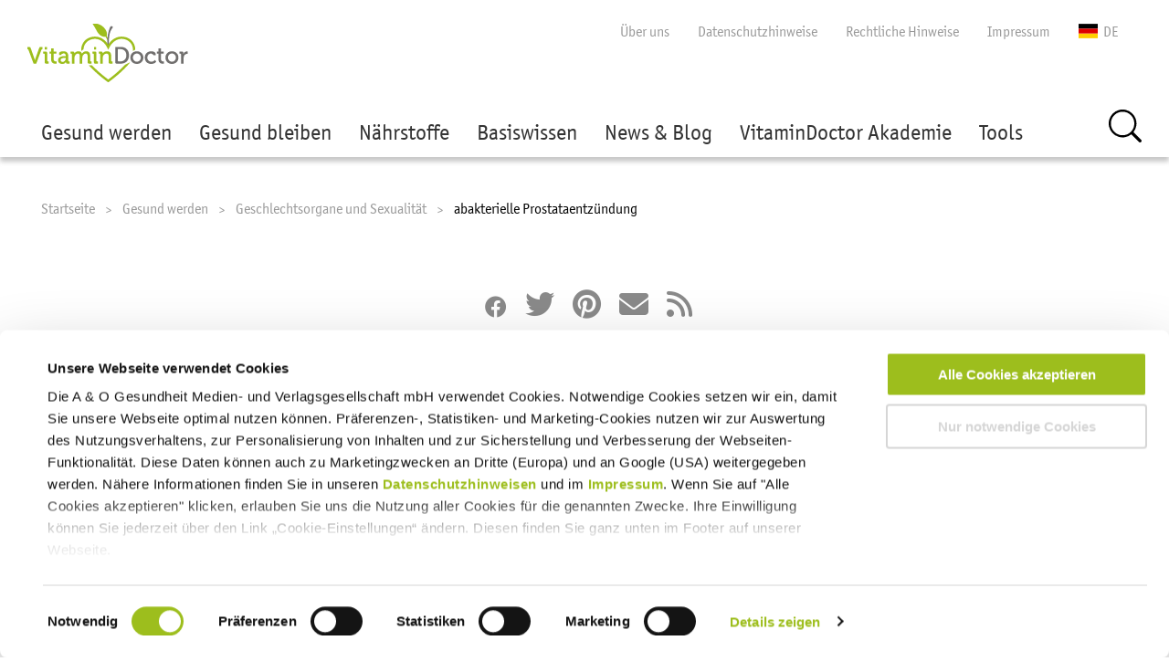

--- FILE ---
content_type: text/html; charset=utf-8
request_url: https://www.vitamindoctor.com/gesund-werden/geschlechtsorgane-und-sexualitaet/abakterielle-prostataentzuendung
body_size: 25202
content:
<!DOCTYPE html>
<html lang="de-DE">
<head>
<script src=https://consent.cookiebot.com/uc.js?cbid=68fa4e19-0c90-40f0-8060-a495a8a00066 id="Cookiebot" async=""></script>

<meta charset="utf-8">
<!-- 
	This website is powered by TYPO3 - inspiring people to share!
	TYPO3 is a free open source Content Management Framework initially created by Kasper Skaarhoj and licensed under GNU/GPL.
	TYPO3 is copyright 1998-2026 of Kasper Skaarhoj. Extensions are copyright of their respective owners.
	Information and contribution at https://typo3.org/
-->

<base href="https://www.vitamindoctor.com/">
<link rel="icon" href="https://www.vitamindoctor.com/favicon.ico" type="image/vnd.microsoft.icon">
<title>Vitamine und Co. bei abakterieller Prostataentzündung</title>
<meta http-equiv="x-ua-compatible" content="IE=edge" />
<meta name="generator" content="TYPO3 CMS" />
<meta name="description" content="Prostataentzündung − erfahren Sie hier mehr über Ursachen, Symptome und Therapie bei Prostataentzündung und wie Mikronährstoffe helfen können." />
<meta name="viewport" content="width=device-width, initial-scale=1" />
<meta property="og:image" content="https://www.vitamindoctor.com/fileadmin/content/com/Gesund_Werden/Geschlechtsorgane_und_Sexualitaet/Abakterielle_Prostataentzuendung/Prostatitis_Headerbild_GettyImages-1155436221.jpg" />
<meta property="og:image:url" content="https://www.vitamindoctor.com/fileadmin/content/com/Gesund_Werden/Geschlechtsorgane_und_Sexualitaet/Abakterielle_Prostataentzuendung/Prostatitis_Headerbild_GettyImages-1155436221.jpg" />
<meta property="og:image:width" content="509" />
<meta property="og:image:height" content="339" />
<meta name="twitter:card" content="summary" />


<link rel="stylesheet" href="/public/css-optimized/app.css?1723540071" media="all">
<link rel="stylesheet" href="https://www.vitamindoctor.com/typo3conf/ext/femanager/Resources/Public/Css/Main.min.css?1702464292" media="all">
<link rel="stylesheet" href="https://www.vitamindoctor.com/typo3conf/ext/ipandlanguageredirect/Resources/Public/Css/Frontend.min.css?1686582445" media="all">
<link rel="stylesheet" href="https://www.vitamindoctor.com/typo3temp/assets/css/0c32d3f1c132281d6d3bc357c0dbad93.css?1712847411" media="all">



<script src="/public/js/modernizr-custom.js?1722421454" async="async"></script>


<!-- ITCOfficinaSansW04-Bold -->
<link rel="preload" as="font" href="/public/fonts/734571/4c974bce-c42a-4b12-a377-e28bb0ec34de.woff2?display=swap" type="font/woff2" crossorigin>
<!-- ITCOfficinaSansW04-Book734509 -->
<link rel="preload" as="font" href="/public/fonts/734509/7d11886e-59e1-4ecc-a1ec-52ab827a48e3.woff2?display=swap" type="font/woff2" crossorigin>
<!-- ITCOfficinaSerifW04-Med -->
<link rel="preload" as="font" href="/public/fonts/734559/088c85d5-705a-450f-b724-ec36d416c964.woff2?display=swap" type="font/woff2" crossorigin>
<!-- vitico -->
<link rel="preload" as="font" href="/public/fonts/vitico.woff?display=swap" type="font/woff" crossorigin>    <link rel="apple-touch-icon" sizes="57x57" href="/system/_shared/Resources/Public/Favicons/apple-icon-57x57.png">
    <link rel="apple-touch-icon" sizes="60x60" href="/system/_shared/Resources/Public/Favicons/apple-icon-60x60.png">
    <link rel="apple-touch-icon" sizes="72x72" href="/system/_shared/Resources/Public/Favicons/apple-icon-72x72.png">
    <link rel="apple-touch-icon" sizes="76x76" href="/system/_shared/Resources/Public/Favicons/apple-icon-76x76.png">
    <link rel="apple-touch-icon" sizes="114x114" href="/system/_shared/Resources/Public/Favicons/apple-icon-114x114.png">
    <link rel="apple-touch-icon" sizes="120x120" href="/system/_shared/Resources/Public/Favicons/apple-icon-120x120.png">
    <link rel="apple-touch-icon" sizes="144x144" href="/system/_shared/Resources/Public/Favicons/apple-icon-144x144.png">
    <link rel="apple-touch-icon" sizes="152x152" href="/system/_shared/Resources/Public/Favicons/apple-icon-152x152.png">
    <link rel="apple-touch-icon" sizes="180x180" href="/system/_shared/Resources/Public/Favicons/apple-icon-180x180.png">
    <link rel="icon" type="image/png" sizes="192x192"  href="/system/_shared/Resources/Public/Favicons/android-icon-192x192.png">
    <link rel="icon" type="image/png" sizes="32x32" href="/system/_shared/Resources/Public/Favicons/favicon-32x32.png">
    <link rel="icon" type="image/png" sizes="96x96" href="/system/_shared/Resources/Public/Favicons/favicon-96x96.png">
    <link rel="icon" type="image/png" sizes="16x16" href="/system/_shared/Resources/Public/Favicons/favicon-16x16.png">
    <meta name="msapplication-TileColor" content="#ffffff">
    <meta name="msapplication-TileImage" content="/system/_shared/Resources/Public/Favicons/ms-icon-144x144.png">
    <meta name="theme-color" content="#ffffff"><!-- Google Tag Manager -->
<script type="text/plain" data-cookieconsent="statistics">(function(w,d,s,l,i){w[l]=w[l]||[];w[l].push({'gtm.start':
new Date().getTime(),event:'gtm.js'});var f=d.getElementsByTagName(s)[0],
j=d.createElement(s),dl=l!='dataLayer'?'&l='+l:'';j.async=true;j.src=
'https://www.googletagmanager.com/gtm.js?id='+i+dl;f.parentNode.insertBefore(j,f);
})(window,document,'script','dataLayer','GTM-588WG4XV');</script>
<!-- End Google Tag Manager -->
<link rel="canonical" href="https://www.vitamindoctor.com/gesund-werden/geschlechtsorgane-und-sexualitaet/abakterielle-prostataentzuendung"/>

<!-- This site is optimized with the Yoast SEO for TYPO3 plugin - https://yoast.com/typo3-extensions-seo/ -->
<script type="application/ld+json">[{"@context":"https:\/\/www.schema.org","@type":"BreadcrumbList","itemListElement":[{"@type":"ListItem","position":1,"item":{"@id":"https:\/\/www.vitamindoctor.com\/","name":"Startseite"}},{"@type":"ListItem","position":2,"item":{"@id":"https:\/\/www.vitamindoctor.com\/gesund-werden","name":"Gesund werden"}},{"@type":"ListItem","position":3,"item":{"@id":"https:\/\/www.vitamindoctor.com\/gesund-werden\/geschlechtsorgane-und-sexualitaet","name":"Geschlechtsorgane und Sexualit\u00e4t"}},{"@type":"ListItem","position":4,"item":{"@id":"https:\/\/www.vitamindoctor.com\/gesund-werden\/geschlechtsorgane-und-sexualitaet\/abakterielle-prostataentzuendung","name":"abakterielle Prostataentz\u00fcndung"}}]}]</script>
</head>
<body class=" content page-559 page-559" >


<ul class="ipandlanguageredirect" data-ipandlanguageredirect-container="suggest">
	<li class="ipandlanguageredirect__item ipandlanguageredirect__item--first">
		<a class="ipandlanguageredirect__button" href="#" data-ipandlanguageredirect-container="link">
			Zeige besser passende Version dieser Seite</a>
	</li>
	<li class="ipandlanguageredirect__item">
		<button class="ipandlanguageredirect__button" data-ipandlanguageredirect-action="hideMessage">
			Diese Meldung nicht mehr anzeigen
		</button>
	</li>
</ul>


<div id="top"></div>
<!-- Header: Topnavigation // Logo // Submenu -->
<header  style="position: fixed; z-index: 999; width: 100%;">

    <div class="title-bar hide-for-large">
        <div class="logo">
            <a href="/" target="_self"><img src="https://www.vitamindoctor.com/system/_shared/Resources/Public/images/logo.png" width="220" height="64"   alt="" ></a>
        </div>
        <div class="search-container">
            <a href="javascript:void(0)" title="Suche"><i class="search" aria-hidden="true"></i><span class="show-for-sr">Suche</span></a>
        </div>
        <div class="burger-icon mobile-toggle">
            <span></span>
            <span></span>
            <span></span>
            <span></span>
        </div>
        <div class="search-form">
            <div class="tx-kesearch-pi1"><div class="row"><div class="columns"><form method="get" id="mobilesearch" name="form_kesearch_pi1" action="/suche"><input type="hidden" name="id" value="56"><div class="relative">
						<label for="ke_search_sword_mobile" class="show-for-sr"><f:translate key="form.searchFor" /></label>
				        <input type="text" id="ke_search_sword_mobile" name="tx_kesearch_pi1[sword]" value="" placeholder="Suchbegriff" autocomplete="off"><button type="submit" title="suchen" class="search"><span class="show-for-sr"></span></button>
					</div>
					<input id="kesearchpagenumber" type="hidden" name="tx_kesearch_pi1[page]" value="1">
					<input id="resetFilters" type="hidden" name="tx_kesearch_pi1[resetFilters]" value="0">
					<input id="sortByField" type="hidden" name="tx_kesearch_pi1[sortByField]" value="">
					<input id="sortByDir" type="hidden" name="tx_kesearch_pi1[sortByDir]" value="">
			</form></div></div></div>
            <div id="closeMe"></div>
        </div>
    </div>

    <div class="top-bar">

        <div class="show-for-large">
            <div class="row meta-header">
                <div class="top-bar-left">
                    <a href="/" target="_self" class="logo"><img src="https://www.vitamindoctor.com/system/_shared/Resources/Public/images/logo.png" width="220" height="64"   alt="" ></a>
                </div>
                <div class="top-bar-right">
                    <!--<div class="social">
                        <ul class="menu"></ul>
                    </div>-->
                    <nav class="metanav">
                        
                                <ul class="menu">
    
        <li class=" withMenu" >
            <a class=""
               href="#"
               target="_self"
               title="Über uns"
               rel="nofollow"
            >Über uns
            </a>
            
                <ul>
                    
                        <li >
                            <a class=""
                               href="/ueber-uns/mission"
                               target="_self"
                               title="Mission"
                               rel="nofollow"
                            >Mission
                            </a>
                        </li>
                    
                        <li >
                            <a class=""
                               href="/ueber-uns/beiraete"
                               target="_self"
                               title="Beiräte"
                               rel="nofollow"
                            >Beiräte
                            </a>
                        </li>
                    
                </ul>
            
        </li>
    
        <li class="" >
            <a class=""
               href="/datenschutzhinweise"
               target="_self"
               title="Datenschutzhinweise"
               rel="nofollow"
            >Datenschutzhinweise
            </a>
            
        </li>
    
        <li class="" >
            <a class=""
               href="/rechtliche-hinweise"
               target="_self"
               title="Rechtliche Hinweise"
               rel="nofollow"
            >Rechtliche Hinweise
            </a>
            
        </li>
    
        <li class="" >
            <a class=""
               href="/impressum"
               target="_self"
               title="Impressum"
               rel="nofollow"
            >Impressum
            </a>
            
        </li>
    
    <li class="language-switcher"><a href="#" class="de"><span class="fi fi-de"></span><span class="lang-title">DE</span></a><ul><li class="en"><a href="/en/" target="_self" rel="alternate" hreflang="en-GB"><span class="fi fi-en"></span><span class="lang-title">EN</span></a></li><li class="it"><a href="/it/" target="_self" rel="alternate" hreflang="it-IT"><span class="fi fi-it"></span><span class="lang-title">IT</span></a></li></ul></li>
</ul>
                            
                    </nav>
                </div>
            </div>
        </div>
        <div class="row">
            <nav class="mainnav show-for-large">
                <ul class="menu main"><li class="logo-shrink hide"><a href="/" target="_self"><img src="https://www.vitamindoctor.com/system/_shared/Resources/Public/images/logo.png" width="220" height="64"   alt="" ></a></li><li><a href="/gesund-werden/gesund-werden-uebersicht" target="_self" title="Gesund werden" class="active">Gesund werden</a><div class="submenu animated fadeIn"><div class="inner clearfix"><div class="row"><ul class="menu medium-9 columns"><li><a href="/gesund-werden/gesund-werden-uebersicht" target="_self" title="Gesund werden Übersicht">Gesund werden Übersicht</a></li><li><a href="/gesund-werden/augen" target="_self" title="Augen">Augen</a></li><li><a href="/gesund-werden/geschlechtsorgane-und-sexualitaet" target="_self" title="Geschlechtsorgane und Sexualität" class="active">Geschlechtsorgane und Sexualität</a></li><li><a href="/gesund-werden/hals-nase-ohren" target="_self" title="Hals, Nase &amp; Ohren">Hals, Nase & Ohren</a></li><li><a href="/gesund-werden/haut-haare" target="_self" title="Haut &amp; Haare">Haut & Haare</a></li><li><a href="/gesund-werden/herz-kreislauf-system" target="_self" title="Herz-Kreislauf-System">Herz-Kreislauf-System</a></li><li><a href="/gesund-werden/immunsystem-allergien" target="_self" title="Immunsystem &amp; Allergien">Immunsystem & Allergien</a></li><li><a href="/gesund-werden/lunge-atemwege" target="_self" title="Lunge &amp; Atemwege">Lunge & Atemwege</a></li><li><a href="/gesund-werden/medikamenteneinnahme" target="_self" title="Medikamenteneinnahme">Medikamenteneinnahme</a></li><li><a href="/gesund-werden/mund-und-zaehne" target="_self" title="Mund und Zähne">Mund und Zähne</a></li><li><a href="/gesund-werden/nervensystem" target="_self" title="Nervensystem">Nervensystem</a></li><li><a href="/gesund-werden/nieren-ableitende-harnwege" target="_self" title="Nieren &amp; ableitende Harnwege">Nieren & ableitende Harnwege</a></li><li><a href="/gesund-werden/psyche" target="_self" title="Psyche">Psyche</a></li><li><a href="/gesund-werden/stoffwechsel-hormonsystem" target="_self" title="Stoffwechsel &amp; Hormonsystem">Stoffwechsel & Hormonsystem</a></li><li><a href="/gesund-werden/stuetz-bewegungsapparat" target="_self" title="Stütz- &amp; Bewegungsapparat">Stütz- & Bewegungsapparat</a></li><li><a href="/gesund-werden/verdauungdarm" target="_self" title="Verdauung/Darm">Verdauung/Darm</a></li></ul></div></div></div></li><li><a href="/gesund-bleiben/gesund-bleiben-uebersicht" target="_self" title="Gesund bleiben">Gesund bleiben</a><div class="submenu animated fadeIn"><div class="inner clearfix"><div class="row"><ul class="menu medium-9 columns"><li><a href="/gesund-bleiben/gesund-bleiben-uebersicht" target="_self" title="Gesund bleiben Übersicht">Gesund bleiben Übersicht</a></li><li><a href="/gesund-bleiben/saeure-basen" target="_self" title="Säure-Basen">Säure-Basen</a></li><li><a href="/gesund-bleiben/ernaehrung" target="_self" title="Ernährung">Ernährung</a></li><li><a href="/gesund-bleiben/anti-aging" target="_self" title="Anti-Aging mit Mikronährstoffen">Anti- Aging</a></li><li><a href="/gesund-bleiben/stress" target="_self" title="Stress: besser gewappnet mit Mikronährstoffmedizin">Stress</a></li><li><a href="/gesund-bleiben/abnehmen" target="_self" title="Abnehmen">Abnehmen</a></li><li><a href="/gesund-bleiben/entgiftung" target="_self" title="Entgiftung">Entgiftung</a></li><li><a href="/gesund-bleiben/immunsystem-staerken" target="_self" title="Das Immunsystem natürlich stärken">Immunsystem stärken</a></li><li><a href="/gesund-bleiben/kinder" target="_self" title="Kinder">Kinder</a></li><li><a href="/gesund-bleiben/krebsvorbeugung" target="_self" title="Krebsvorbeugung">Krebsvorbeugung</a></li><li><a href="/gesund-bleiben/kinderwunsch" target="_self" title="Kinderwunsch">Kinderwunsch</a></li><li><a href="/gesund-bleiben/reisen" target="_self" title="Reisen">Reisen</a></li><li><a href="/gesund-bleiben/schwangerschaft" target="_self" title="Schwangerschaft">Schwangerschaft</a></li><li><a href="/gesund-bleiben/wechseljahre" target="_self" title="Wechseljahre - gelassen durch diese Zeit">Wechseljahre</a></li><li><a href="/gesund-bleiben/sport" target="_self" title="Sport">Sport</a></li></ul></div></div></div></li><li><a href="/naehrstoffe/beeren-und-fruechte" target="_self" title="Nährstoffe">Nährstoffe</a><div class="submenu animated fadeIn"><div class="inner clearfix"><div class="row"><ul class="menu medium-9 columns"><li><a href="/naehrstoffe/beeren-und-fruechte" target="_self" title="Beeren und Früchte">Beeren und Früchte</a></li><li><a href="/naehrstoffe/naehrstoffe-uebersicht" target="_self" title="Nährstoffe Übersicht">Nährstoffe Übersicht</a></li><li><a href="/naehrstoffe/aminosaeuren" target="_self" title="Aminosäuren">Aminosäuren</a></li><li><a href="/naehrstoffe/enzyme-und-hormone" target="_self" title="Enzyme und Hormone">Enzyme und Hormone</a></li><li><a href="/naehrstoffe/fette-und-fettsaeuren" target="_self" title="Fette und Fettsäuren">Fette und Fettsäuren</a></li><li><a href="/naehrstoffe/mineralstoffe" target="_self" title="Mineralstoffe">Mineralstoffe</a></li><li><a href="/naehrstoffe/probiotika-und-ballaststoffe" target="_self" title="Probiotika und Ballaststoffe">Probiotika und Ballaststoffe</a></li><li><a href="/naehrstoffe/saccharide" target="_self" title="Saccharide">Saccharide</a></li><li><a href="/naehrstoffe/sekundaere-pflanzenstoffe" target="_self" title="Sekundäre Pflanzenstoffe">Sekundäre Pflanzenstoffe</a></li><li><a href="/naehrstoffe/vitamine" target="_self" title="Vitamine">Vitamine</a></li><li><a href="/naehrstoffe/sonstige-substanzen" target="_self" title="Sonstige Substanzen">Sonstige Substanzen</a></li></ul></div></div></div></li><li><a href="/basiswissen/basiswissen-uebersicht" target="_self" title="Basiswissen">Basiswissen</a><div class="submenu animated fadeIn"><div class="inner clearfix"><div class="row"><ul class="menu medium-9 columns"><li><a href="/basiswissen/basiswissen-uebersicht" target="_self" title="Basiswissen Übersicht">Basiswissen Übersicht</a></li><li><a href="/basiswissen/mikronaehrstofftherapie" target="_self" title="Mikronährstoffmedizin: Was ist das und was macht sie aus">Mikronährstofftherapie</a></li><li><a href="/basiswissen/naehrstoffbedarf" target="_self" title="Mikronährstoffe: Bedarf und Zufuhrempfehlung">Nährstoffbedarf</a></li><li><a href="/basiswissen/qualitaet" target="_self" title="Was macht ein gutes Mikronährstoffpräparat aus?">Qualität</a></li></ul></div></div></div></li><li><a href="/news-blog" target="_self" title="News &amp; Blog">News & Blog</a></li><li><a href="/akademie/akademie" target="_self" title="VitaminDoctor Akademie">VitaminDoctor Akademie</a><div class="submenu animated fadeIn"><div class="inner clearfix"><div class="row"><ul class="menu medium-9 columns"><li><a href="/akademie/akademie" target="_self" title="Akademie">Akademie</a></li><li><a href="/akademie/zertifizierte-fortbildungen" target="_self" title="Zertifizierte Fortbildungen">Zertifizierte Fortbildungen</a></li><li><a href="/akademie/webinar" target="_self" title="Newsletteranmeldung">Newsletteranmeldung</a></li><li><a href="/akademie/terminuebersicht-live-webinare" target="_self" title="Terminübersicht Live-Webinare">Terminübersicht Live-Webinare</a></li><li><a href="/akademie/archiv-live-webinare" target="_self" title="Archiv Live-Webinare">Archiv Live-Webinare</a></li><li><a href="/akademie/unsere-partner" target="_self" title="Unsere Partner">Unsere Partner</a></li></ul></div></div></div></li><li><a href="/tools/naehrstofftabelle" target="_self" title="Tools">Tools</a><div class="submenu animated fadeIn"><div class="inner clearfix"><div class="row"><ul class="menu medium-9 columns"><li><a href="/tools/naehrstofftabelle" target="_self" title="Nährstofftabelle">Nährstofftabelle</a></li></ul></div></div></div></li></ul>
                <ul class="menu search">
    <li class="">
        <a href="#" title="Suche"><i class="search" aria-hidden="true"></i>Suche</a>
    </li>
</ul>

                <div class="search-form-page">
                    <div class="tx-kesearch-pi1"><div class="row"><div class="columns"><form method="get" id="resultsearch" name="form_kesearch_pi1" action="/suche"><input type="hidden" name="id" value="56"><div class="relative">
						<label for="ke_search_sword_result" class="show-for-sr"></label>
						<input type="text" id="ke_search_sword_result" name="tx_kesearch_pi1[sword]" value="" placeholder="Suchbegriff" autocomplete="off"><button type="submit" title="suchen" class="search"><span class="show-for-sr"></span></button>
					</div>
					<input id="kesearchpagenumber" type="hidden" name="tx_kesearch_pi1[page]" value="1">
					<input id="resetFilters" type="hidden" name="tx_kesearch_pi1[resetFilters]" value="0">
					<input id="sortByField" type="hidden" name="tx_kesearch_pi1[sortByField]" value="">
					<input id="sortByDir" type="hidden" name="tx_kesearch_pi1[sortByDir]" value="">
			</form></div></div></div>
                    <div id="closeMe2"></div>
                </div>
            </nav>
            <div class="mobilenav">
                <nav>
                    <ul class="menu main drilldown" data-drilldown data-auto-height="true" data-animate-height="true" data-parent-link="true"><li><a href="/gesund-werden/gesund-werden-uebersicht" target="_self" title="Gesund werden" class="active">Gesund werden</a><ul class="menu vertical nested"><li><a href="/gesund-werden/gesund-werden-uebersicht" target="_self" title="Gesund werden Übersicht">Gesund werden Übersicht</a></li><li><a href="/gesund-werden/augen" target="_self" title="Augen">Augen</a></li><li><a href="/gesund-werden/geschlechtsorgane-und-sexualitaet" target="_self" title="Geschlechtsorgane und Sexualität" class="active">Geschlechtsorgane und Sexualität</a></li><li><a href="/gesund-werden/hals-nase-ohren" target="_self" title="Hals, Nase &amp; Ohren">Hals, Nase & Ohren</a></li><li><a href="/gesund-werden/haut-haare" target="_self" title="Haut &amp; Haare">Haut & Haare</a></li><li><a href="/gesund-werden/herz-kreislauf-system" target="_self" title="Herz-Kreislauf-System">Herz-Kreislauf-System</a></li><li><a href="/gesund-werden/immunsystem-allergien" target="_self" title="Immunsystem &amp; Allergien">Immunsystem & Allergien</a></li><li><a href="/gesund-werden/lunge-atemwege" target="_self" title="Lunge &amp; Atemwege">Lunge & Atemwege</a></li><li><a href="/gesund-werden/medikamenteneinnahme" target="_self" title="Medikamenteneinnahme">Medikamenteneinnahme</a></li><li><a href="/gesund-werden/mund-und-zaehne" target="_self" title="Mund und Zähne">Mund und Zähne</a></li><li><a href="/gesund-werden/nervensystem" target="_self" title="Nervensystem">Nervensystem</a></li><li><a href="/gesund-werden/nieren-ableitende-harnwege" target="_self" title="Nieren &amp; ableitende Harnwege">Nieren & ableitende Harnwege</a></li><li><a href="/gesund-werden/psyche" target="_self" title="Psyche">Psyche</a></li><li><a href="/gesund-werden/stoffwechsel-hormonsystem" target="_self" title="Stoffwechsel &amp; Hormonsystem">Stoffwechsel & Hormonsystem</a></li><li><a href="/gesund-werden/stuetz-bewegungsapparat" target="_self" title="Stütz- &amp; Bewegungsapparat">Stütz- & Bewegungsapparat</a></li><li><a href="/gesund-werden/verdauungdarm" target="_self" title="Verdauung/Darm">Verdauung/Darm</a></li></ul></li><li><a href="/gesund-bleiben/gesund-bleiben-uebersicht" target="_self" title="Gesund bleiben">Gesund bleiben</a><ul class="menu vertical nested"><li><a href="/gesund-bleiben/gesund-bleiben-uebersicht" target="_self" title="Gesund bleiben Übersicht">Gesund bleiben Übersicht</a></li><li><a href="/gesund-bleiben/saeure-basen" target="_self" title="Säure-Basen">Säure-Basen</a></li><li><a href="/gesund-bleiben/ernaehrung" target="_self" title="Ernährung">Ernährung</a></li><li><a href="/gesund-bleiben/anti-aging" target="_self" title="Anti-Aging mit Mikronährstoffen">Anti- Aging</a></li><li><a href="/gesund-bleiben/stress" target="_self" title="Stress: besser gewappnet mit Mikronährstoffmedizin">Stress</a></li><li><a href="/gesund-bleiben/abnehmen" target="_self" title="Abnehmen">Abnehmen</a></li><li><a href="/gesund-bleiben/entgiftung" target="_self" title="Entgiftung">Entgiftung</a></li><li><a href="/gesund-bleiben/immunsystem-staerken" target="_self" title="Das Immunsystem natürlich stärken">Immunsystem stärken</a></li><li><a href="/gesund-bleiben/kinder" target="_self" title="Kinder">Kinder</a></li><li><a href="/gesund-bleiben/krebsvorbeugung" target="_self" title="Krebsvorbeugung">Krebsvorbeugung</a></li><li><a href="/gesund-bleiben/kinderwunsch" target="_self" title="Kinderwunsch">Kinderwunsch</a></li><li><a href="/gesund-bleiben/reisen" target="_self" title="Reisen">Reisen</a></li><li><a href="/gesund-bleiben/schwangerschaft" target="_self" title="Schwangerschaft">Schwangerschaft</a></li><li><a href="/gesund-bleiben/wechseljahre" target="_self" title="Wechseljahre - gelassen durch diese Zeit">Wechseljahre</a></li><li><a href="/gesund-bleiben/sport" target="_self" title="Sport">Sport</a></li></ul></li><li><a href="/naehrstoffe/beeren-und-fruechte" target="_self" title="Nährstoffe">Nährstoffe</a><ul class="menu vertical nested"><li><a href="/naehrstoffe/beeren-und-fruechte" target="_self" title="Beeren und Früchte">Beeren und Früchte</a></li><li><a href="/naehrstoffe/naehrstoffe-uebersicht" target="_self" title="Nährstoffe Übersicht">Nährstoffe Übersicht</a></li><li><a href="/naehrstoffe/aminosaeuren" target="_self" title="Aminosäuren">Aminosäuren</a></li><li><a href="/naehrstoffe/enzyme-und-hormone" target="_self" title="Enzyme und Hormone">Enzyme und Hormone</a></li><li><a href="/naehrstoffe/fette-und-fettsaeuren" target="_self" title="Fette und Fettsäuren">Fette und Fettsäuren</a></li><li><a href="/naehrstoffe/mineralstoffe" target="_self" title="Mineralstoffe">Mineralstoffe</a></li><li><a href="/naehrstoffe/probiotika-und-ballaststoffe" target="_self" title="Probiotika und Ballaststoffe">Probiotika und Ballaststoffe</a></li><li><a href="/naehrstoffe/saccharide" target="_self" title="Saccharide">Saccharide</a></li><li><a href="/naehrstoffe/sekundaere-pflanzenstoffe" target="_self" title="Sekundäre Pflanzenstoffe">Sekundäre Pflanzenstoffe</a></li><li><a href="/naehrstoffe/vitamine" target="_self" title="Vitamine">Vitamine</a></li><li><a href="/naehrstoffe/sonstige-substanzen" target="_self" title="Sonstige Substanzen">Sonstige Substanzen</a></li></ul></li><li><a href="/basiswissen/basiswissen-uebersicht" target="_self" title="Basiswissen">Basiswissen</a><ul class="menu vertical nested"><li><a href="/basiswissen/basiswissen-uebersicht" target="_self" title="Basiswissen Übersicht">Basiswissen Übersicht</a></li><li><a href="/basiswissen/mikronaehrstofftherapie" target="_self" title="Mikronährstoffmedizin: Was ist das und was macht sie aus">Mikronährstofftherapie</a></li><li><a href="/basiswissen/naehrstoffbedarf" target="_self" title="Mikronährstoffe: Bedarf und Zufuhrempfehlung">Nährstoffbedarf</a></li><li><a href="/basiswissen/qualitaet" target="_self" title="Was macht ein gutes Mikronährstoffpräparat aus?">Qualität</a></li></ul></li><li><a href="/news-blog" target="_self" title="News &amp; Blog">News & Blog</a></li><li><a href="/akademie/akademie" target="_self" title="VitaminDoctor Akademie">VitaminDoctor Akademie</a><ul class="menu vertical nested"><li><a href="/akademie/akademie" target="_self" title="Akademie">Akademie</a></li><li><a href="/akademie/zertifizierte-fortbildungen" target="_self" title="Zertifizierte Fortbildungen">Zertifizierte Fortbildungen</a></li><li><a href="/akademie/webinar" target="_self" title="Newsletteranmeldung">Newsletteranmeldung</a></li><li><a href="/akademie/terminuebersicht-live-webinare" target="_self" title="Terminübersicht Live-Webinare">Terminübersicht Live-Webinare</a></li><li><a href="/fachkreise/doccheck-login" target="_self" title="DocCheck Login">DocCheck Login</a></li><li><a href="/akademie/archiv-live-webinare" target="_self" title="Archiv Live-Webinare">Archiv Live-Webinare</a></li><li><a href="/akademie/unsere-partner" target="_self" title="Unsere Partner">Unsere Partner</a></li></ul></li><li><a href="/tools/naehrstofftabelle" target="_self" title="Tools">Tools</a><ul class="menu vertical nested"><li><a href="/tools/naehrstofftabelle" target="_self" title="Nährstofftabelle">Nährstofftabelle</a></li></ul></li><li><a href="/ueber-uns/mission" target="_self" title="Über uns">Über uns</a><ul class="menu vertical nested"><li><a href="/ueber-uns/mission" target="_self" title="Mission">Mission</a></li><li><a href="/ueber-uns/beiraete" target="_self" title="Beiräte">Beiräte</a></li></ul></li></ul>
                    <div class="metanav">
                        
                                <ul class="menu vertical">
    
        <li class=" withMenu" >
            <a class=""
               href="/ueber-uns/mission"
               target="_self"
               title="Über uns"
               rel="nofollow"
            >Über uns
            </a>
            
                <ul>
                    
                        <li >
                            <a class=""
                               href="/ueber-uns/mission"
                               target="_self"
                               title="Mission"
                               rel="nofollow"
                            >Mission
                            </a>
                        </li>
                    
                        <li >
                            <a class=""
                               href="/ueber-uns/beiraete"
                               target="_self"
                               title="Beiräte"
                               rel="nofollow"
                            >Beiräte
                            </a>
                        </li>
                    
                </ul>
            
        </li>
    
        <li class="" >
            <a class=""
               href="/datenschutzhinweise"
               target="_self"
               title="Datenschutzhinweise"
               rel="nofollow"
            >Datenschutzhinweise
            </a>
            
        </li>
    
        <li class="" >
            <a class=""
               href="/rechtliche-hinweise"
               target="_self"
               title="Rechtliche Hinweise"
               rel="nofollow"
            >Rechtliche Hinweise
            </a>
            
        </li>
    
        <li class="" >
            <a class=""
               href="/impressum"
               target="_self"
               title="Impressum"
               rel="nofollow"
            >Impressum
            </a>
            
        </li>
    
    <li class="language-switcher"><a href="#" class="de"><span class="fi fi-de"></span><span class="lang-title">DE</span></a><ul><li class="en"><a href="/en/" target="_self" rel="alternate" hreflang="en-GB"><span class="fi fi-en"></span><span class="lang-title">EN</span></a></li><li class="it"><a href="/it/" target="_self" rel="alternate" hreflang="it-IT"><span class="fi fi-it"></span><span class="lang-title">IT</span></a></li></ul></li>
</ul>
                            
                    </div>
                </nav>
            </div>
        </div>
    </div>
</header>

    <div class="distance-breadcrumb"></div>
    <div class="row expanded divider colored">
    <div class="row">
        <div class="large-12 column" itemscope itemtype="http://schema.org/BreadcrumbList">
            <ul class="breadcrumbs"><li itemprop="itemListElement" itemscope itemtype="http://schema.org/ListItem"><a href="/" target="_self" title="VitaminDoctor - das Informationsportal rund um Mikronährstoffe" itemprop="item"><span itemprop="name">Startseite</span></a><meta itemprop="position" content="1" /></li><li itemprop="itemListElement" itemscope itemtype="http://schema.org/ListItem"><a href="/gesund-werden/gesund-werden-uebersicht" target="_self" title="Gesund werden" itemprop="item"><span itemprop="name">Gesund werden</span></a><meta itemprop="position" content="2" /></li><li itemprop="itemListElement" itemscope itemtype="http://schema.org/ListItem"><a href="/gesund-werden/geschlechtsorgane-und-sexualitaet" target="_self" title="Geschlechtsorgane und Sexualität" itemprop="item"><span itemprop="name">Geschlechtsorgane und Sexualität</span></a><meta itemprop="position" content="3" /></li><li itemprop="itemListElement" itemscope itemtype="http://schema.org/ListItem"><span class="show-for-sr">Current: </span><span itemprop="name">abakterielle Prostataentzündung</span><meta itemprop="item" content="/gesund-werden/geschlechtsorgane-und-sexualitaet/abakterielle-prostataentzuendung"><meta itemprop="position" content="4" /></li></ul>
        </div>
    </div>
</div>

    <main>


        <div class="column row article">
            
            <div class="large-8 large-offset-2 columns">
                <div class="social share">
                    <ul class="menu"><li><a href="http://www.facebook.com/sharer.php?u=https://www.vitamindoctor.com/gesund-werden/geschlechtsorgane-und-sexualitaet/abakterielle-prostataentzuendung&amp;t=Vitamine%20und%20Co.%20bei%20abakterieller%20Prostataentz%C3%BCndung" target="_blank" rel="noreferrer"><i class="fa fa-brands fa-facebook" aria-hidden="true"></i>Facebook</a></li><li><a href="http://twitter.com/share?url=https://www.vitamindoctor.com/gesund-werden/geschlechtsorgane-und-sexualitaet/abakterielle-prostataentzuendung&amp;text=Vitamine%20und%20Co.%20bei%20abakterieller%20Prostataentz%C3%BCndung" target="_blank" rel="noreferrer"><i class="fa fa-brands fa-twitter" aria-hidden="true"></i>Twitter</a></li><li><a href="http://pinterest.com/pin/create/button/?url=https://www.vitamindoctor.com/gesund-werden/geschlechtsorgane-und-sexualitaet/abakterielle-prostataentzuendung&amp;description=Vitamine%20und%20Co.%20bei%20abakterieller%20Prostataentz%C3%BCndung" target="_blank" rel="noreferrer"><i class="fa fa-brands fa-pinterest" aria-hidden="true"></i>Pinterest</a></li><li><a href="mailto:?subject=VitaminDoctor.com%20-%20Vitamine%20und%20Co.%20bei%20abakterieller%20Prostataentz%C3%BCndung%20&body=https://www.vitamindoctor.com/gesund-werden/geschlechtsorgane-und-sexualitaet/abakterielle-prostataentzuendung" target="_blank"><i class="fa fa-envelope" aria-hidden="true"></i>Mail</a></li></li><li><a href="https://www.vitamindoctor.com/gesund-werden/geschlechtsorgane-und-sexualitaet/abakterielle-prostataentzuendung?type=68435132" target="_blank"><i class="fa fa-rss" aria-hidden="true"></i>RSS</a></li></ul>
                </div>
                <div class="content">
                    <!--TYPO3SEARCH_begin-->
<div id="c23390" class="article-text frame frame-default frame-type-header frame-layout-0"><div><h1 class="">
				Vitamine und Co. bei abakterieller Prostataentzündung
			</h1><h2 class="">
				Wie die Mikronährstoffmedizin die Behandlung der Entzündung unterstützen kann
			</h2></div></div>

<!--TYPO3SEARCH_end-->
                </div>
                <div class="row divider">
                    <div class="large-12 columns">
                        <div class="content">
                        <!--TYPO3SEARCH_begin-->
<div id="c23391" ><div class="article-content-filter mb30"><ul class="vertical menu"><li><a href="#c23393" target="_self"  title="Ursachen und Symptome"  data-smooth-scroll data-offset="166"><i class="fa fa-arrow-down"></i>
									Ursachen und Symptome
								</a></li><li><a href="#c23397" target="_self"  title="Ziele der Behandlung"  data-smooth-scroll data-offset="166"><i class="fa fa-arrow-down"></i>
									Ziele der Behandlung
								</a></li><li><a href="#c23400" target="_self"  title="Behandlung mit Mikronährstoffen"  data-smooth-scroll data-offset="166"><i class="fa fa-arrow-down"></i>
									Behandlung mit Mikronährstoffen
								</a></li><li><a href="#c23420" target="_self"  title="Zusammenfassung"  data-smooth-scroll data-offset="166"><i class="fa fa-arrow-down"></i>
									Zusammenfassung
								</a></li><li><a href="#c23421" target="_self"  title="Verzeichnis der Studien und Quellen"  data-smooth-scroll data-offset="166"><i class="fa fa-arrow-down"></i>
									Verzeichnis der Studien und Quellen
								</a></li></ul></div><time datetime="2025-06-27" class="last-update">Zuletzt aktualisiert am 27.06.2025</time></div>


<div id="c23392" class="article-text frame frame-default frame-type-text frame-layout-0"><p><strong>Eine abakterielle Prostataentzündung (abakterielle Prostatitis) ist eine entzündliche Erkrankung der Vorsteherdrüse (Prostata), die nicht auf eine bakterielle Infektion zurückzuführen ist. Chronische Schmerzen in der Beckenregion und Probleme beim Wasserlassen sind häufige Symptome. Hier erfahren Sie, welche Vitamine, Mineral- und Pflanzenstoffe bei einer abakteriellen Prostataentzündung helfen können. Lesen Sie außerdem, wie man sie richtig einnimmt.</strong></p></div>


<div id="c23422" class="article-text frame frame-default frame-type-image frame-layout-0"><div class="ce-image ce-center ce-above"><span class="article-img center"><div class="" data-ce-columns="1" data-ce-images="1"><div class="ce-outer"><div class="ce-inner"><div class="ce-row"><div class="ce-column"><figure class="image"><picture class="js-picture"><!--[if IE 9]><video style="display: none;"><![endif]--><source data-srcset="https://www.vitamindoctor.com/fileadmin/_processed_/9/f/csm_Prostatitis_Headerbild_GettyImages-1155436221_d525da8391.jpg" media="(min-width:1141px)" /><source data-srcset="https://www.vitamindoctor.com/fileadmin/_processed_/9/f/csm_Prostatitis_Headerbild_GettyImages-1155436221_d525da8391.jpg" media="(min-width:768px)" /><source data-srcset="https://www.vitamindoctor.com/fileadmin/_processed_/9/f/csm_Prostatitis_Headerbild_GettyImages-1155436221_0683a4f83b.jpg" media="(min-width:620px)" /><source data-srcset="https://www.vitamindoctor.com/fileadmin/_processed_/9/f/csm_Prostatitis_Headerbild_GettyImages-1155436221_859e54ea4a.jpg" media="(min-width:0px)" /><!--[if IE 9]></video><![endif]--><img src="[data-uri]" data-srcset="https://www.vitamindoctor.com/fileadmin/_processed_/9/f/csm_Prostatitis_Headerbild_GettyImages-1155436221_d525da8391.jpg" srcset="https://www.vitamindoctor.com/fileadmin/_processed_/9/f/csm_Prostatitis_Headerbild_GettyImages-1155436221_d525da8391.jpg" alt="Arzt hält das Modell einer Prostata in der Hand" title="Arzt hält das Modell einer Prostata in der Hand" class="image-embed-item  lazyload"  /></picture><figcaption class="image-caption">
			Bei einer abakteriellen Prostataentzündung sind keine Bakterien nachweisbar. Häufige Symptome sind Beckenschmerzen und Probleme beim Wasserlassen. Bild: Shidlovski
Creative 1155436221 iStock / Getty Images Plus


		</figcaption></figure></div></div></div></div></div></span></div></div>


<div id="c23393" class="article-text frame frame-default frame-type-text frame-layout-0"><div><h2 class="">
				Ursachen und Symptome
			</h2><h3 class="">
				Was ist eine abakterielle Prostataentzündung?
			</h3></div><p>Bei einer abakteriellen Prostataentzündung (Prostatitis) ist die männliche Vorsteherdrüse (Prostata) entzündet. Im Gegensatz zur <a href="/gesund-werden/geschlechtsorgane-und-sexualitaet/prostataentzuendung" target="_blank">bakteriellen Prostataentzündung</a> (bakteriellen Prostatitis) sind bei der abakteriellen Entzündung <strong>keine Bakterien</strong> im Urin, Ejakulat oder in der Prostataflüssigkeit <strong>nachweisbar</strong>. Man nennt sie daher auch nicht bakteriell (abakteriell).</p><p>Laut Schätzungen sind zwischen zwei und zehn Prozent aller Männer im Laufe ihres Lebens mindestens einmal von einer abakteriellen Prostataentzündung betroffen.</p></div>


<div id="c23394" class="article-text frame frame-default frame-type-textpic frame-layout-0"><div><h3 class="">
				Ursachen einer abakteriellen Prostataentzündung
			</h3></div><div class="article-text ce-textpic ce-center ce-below"><p>Die Ursache ist in den meisten Fällen unbekannt. Es gibt aber mehrere Vermutungen. So könnten Immunstörungen und Infektionen, Funktionsstörungen der Harnblase oder des Immunsystems, eine nicht bakterielle Blasenentzündung und Nervenschmerzen Faktoren sein, die die Entstehung einer abakteriellen Prostataentzündung fördern. Daneben wird Stress als Mitauslöser diskutiert.</p><span class="article-img center"></span></div></div>


<div id="c23395" class="article-text frame frame-default frame-type-textpic frame-layout-0"><div><h3 class="">
				Symptome und Folgeerkrankungen
			</h3></div><div class="article-text ce-textpic ce-right ce-intext"><span class="article-img right"><div class="" data-ce-columns="1" data-ce-images="1"><div class="ce-row"><div class="ce-column"><figure class="image"><div class="article-img  "><picture class="js-picture"><!--[if IE 9]><video style="display: none;"><![endif]--><source data-srcset="https://www.vitamindoctor.com/fileadmin/_processed_/b/5/csm_Prostatitis_Arztgespraech_GettyImages-1072755960_197d9a8425.jpg" media="(min-width:1141px)" /><source data-srcset="https://www.vitamindoctor.com/fileadmin/_processed_/b/5/csm_Prostatitis_Arztgespraech_GettyImages-1072755960_197d9a8425.jpg" media="(min-width:768px)" /><source data-srcset="https://www.vitamindoctor.com/fileadmin/_processed_/b/5/csm_Prostatitis_Arztgespraech_GettyImages-1072755960_d4e20980e8.jpg" media="(min-width:620px)" /><source data-srcset="https://www.vitamindoctor.com/fileadmin/_processed_/b/5/csm_Prostatitis_Arztgespraech_GettyImages-1072755960_16515c31a8.jpg" media="(min-width:0px)" /><!--[if IE 9]></video><![endif]--><img src="[data-uri]" data-srcset="https://www.vitamindoctor.com/fileadmin/_processed_/b/5/csm_Prostatitis_Arztgespraech_GettyImages-1072755960_197d9a8425.jpg" srcset="https://www.vitamindoctor.com/fileadmin/_processed_/b/5/csm_Prostatitis_Arztgespraech_GettyImages-1072755960_197d9a8425.jpg" alt="Arzt und Patient bei einem Beratungsgespräch" title="Arzt und Patient bei einem Beratungsgespräch" class="image-embed-item  lazyload"  /></picture><a class="lightbox-search" href="https://www.vitamindoctor.com/fileadmin/content/com/Gesund_Werden/Geschlechtsorgane_und_Sexualitaet/Abakterielle_Prostataentzuendung/Prostatitis_Arztgespraech_GettyImages-1072755960.jpg" data-lightbox="image-1" data-title="Die Ursachen einer abakteriellen Prostataentzündung sind meist unbekannt. Es kommen zum Beispiel Funktionsstörungen der Blase oder ein geschwächtes Immunsystem in Frage. Bild: Pornpak Khunatorn Creative 1072755960 iStock / Getty Images Plus"><i class="fa fa-search"></i></a></div><figcaption class="image-caption">
			Die Ursachen einer abakteriellen Prostataentzündung sind meist unbekannt. Es kommen zum Beispiel Funktionsstörungen der Blase oder ein geschwächtes Immunsystem in Frage. Bild: Pornpak Khunatorn Creative 1072755960 iStock / Getty Images Plus
		</figcaption></figure></div></div></div></span><p><strong>Typisches Symptom</strong> der abakteriellen Prostataentzündung sind Beckenschmerzen. Betroffene leiden zudem häufig unter brennenden Schmerzen beim Wasserlassen, Harndrang (auch bei leerer Harnblase) und Schwierigkeiten, die Blase zu entleeren. Stechende Schmerzen im Unterbauch oder Druckschmerzen an den Genitalien, zwischen Hoden und After, sind ebenso Zeichen einer abakteriellen Prostataentzündung. Möglich sind auch Schwellungen der Prostata. Zudem kann es zu Beschwerden beim Stuhlgang kommen wie Krämpfe, Stechen und Juckreiz. Eine Prostataentzündung verursacht aber keinen Durchfall.</p><p>Die Entzündung kann chronisch werden. Dann spricht man von einer <strong>chronisch</strong> abakteriellen Prostataentzündung (CP). Die Beschwerden quälen dauerhaft. Mediziner verwenden für die Schmerzen im Becken die Bezeichnungen „<strong>chronisches Beckenschmerzsyndrom</strong>“ (chronic pelvic pain syndrom, kurz CPPS).</p><p>Mögliche Folgen sind Erektionsstörungen (<a href="/gesund-werden/geschlechtsorgane-und-sexualitaet/erektionsstoerungen" target="_blank">erektile Dysfunktion</a>), sexuelle Unlust und Schmerzen beim Samenerguss. Durch Schmerzen und Einschränkungen der Lebensqualität können zudem depressive Verstimmungen auftreten. Außerdem besteht ein Zusammenhang zwischen einer Prostataentzündung und Prostatakrebs. Das ergab die Aufarbeitung mehrerer Studien.</p></div></div>


<div class="panel callout short vitamin-green "  id="c23396"><i class="info-icon"></i><h4>
                            
                                    Info
                                
                        </h4><div class="truncateMe"><p>Es gibt auch Ausnahmen:</p><ul><li>Ein chronisches Beckenschmerzsyndrom kann ohne eine Prostataentzündung bestehen.</li><li>Bei einer Prostataentzündung kommt es nicht immer zu Symptomen wie Schmerzen.</li></ul><p>Übrigens: Eine Entzündung ohne Bakterien kann auch andere Ursachen haben. Sehr häufig liegt dann <a href="/gesund-werden/geschlechtsorgane-und-sexualitaet/prostatavergroesserung" target="_blank">eine vergrößerte Prostata</a> vor. Auch hier treten keine Schmerzen auf.</p></div><div class="toggleStudySrc"><button class="close-button" type="button" data-toggle="study-src-23396"><span aria-hidden="true" class="plus fa fa-angle-down"></span><span aria-hidden="true" class="times hide">&times;</span></button></div><div id="study-src-23396" class="incallout" data-toggler=".is-shown" data-animate="scale-in-up scale-out-up"></div></div><div class="mb60 article-to-top text-center"><a href="#top" data-smooth-scroll><i class="fa fa-arrow-up"></i> Zurück zum Anfang</a></div>

<div id="c23397" class="article-text frame frame-default frame-type-textpic frame-layout-0"><div><h2 class="">
				Ziele der Behandlung
			</h2><h3 class="">
				Wie wird die abakterielle Prostataentzündung klassisch behandelt?
			</h3></div><div class="article-text ce-textpic ce-right ce-intext"><span class="article-img right"><div class="" data-ce-columns="1" data-ce-images="1"><div class="ce-row"><div class="ce-column"><figure class="image"><div class="article-img  "><picture class="js-picture"><!--[if IE 9]><video style="display: none;"><![endif]--><source data-srcset="https://www.vitamindoctor.com/fileadmin/_processed_/a/9/csm_Prostatitis_Medikamente_GettyImages-878852718_165d77782f.jpg" media="(min-width:1141px)" /><source data-srcset="https://www.vitamindoctor.com/fileadmin/_processed_/a/9/csm_Prostatitis_Medikamente_GettyImages-878852718_165d77782f.jpg" media="(min-width:768px)" /><source data-srcset="https://www.vitamindoctor.com/fileadmin/_processed_/a/9/csm_Prostatitis_Medikamente_GettyImages-878852718_bab49e30b4.jpg" media="(min-width:620px)" /><source data-srcset="https://www.vitamindoctor.com/fileadmin/_processed_/a/9/csm_Prostatitis_Medikamente_GettyImages-878852718_c7e958317b.jpg" media="(min-width:0px)" /><!--[if IE 9]></video><![endif]--><img src="[data-uri]" data-srcset="https://www.vitamindoctor.com/fileadmin/_processed_/a/9/csm_Prostatitis_Medikamente_GettyImages-878852718_165d77782f.jpg" srcset="https://www.vitamindoctor.com/fileadmin/_processed_/a/9/csm_Prostatitis_Medikamente_GettyImages-878852718_165d77782f.jpg" alt="Medikamentenregal" title="Medikamentenregal" class="image-embed-item  lazyload"  /></picture><a class="lightbox-search" href="https://www.vitamindoctor.com/fileadmin/content/com/Gesund_Werden/Geschlechtsorgane_und_Sexualitaet/Abakterielle_Prostataentzuendung/Prostatitis_Medikamente_GettyImages-878852718.jpg" data-lightbox="image-1" data-title="Es gibt verschiedene Medikamente, die in der Therapie eingesetzt werden können. Sie lindern zum Beispiel Beschwerden beim Wasserlassen. Bild: MJ_Prototype
Creative 878852718 iStock / Getty Images Plus"><i class="fa fa-search"></i></a></div><figcaption class="image-caption">
			Es gibt verschiedene Medikamente, die in der Therapie eingesetzt werden können. Sie lindern zum Beispiel Beschwerden beim Wasserlassen. Bild: MJ_Prototype
Creative 878852718 iStock / Getty Images Plus
		</figcaption></figure></div></div></div></span><p>Die Behandlung zielt darauf ab, die Entzündung zu heilen und/oder die Symptome abzumildern. In manchen Fällen verschreiben Ärzte versuchsweise Antibiotika wie Levoflaxin (Tavanic®). Es gibt Therapien der Prostataentzündung ohne Antibiotika:</p><ul><li><strong>Alpha-Rezeptorblocker</strong> werden bei Schwierigkeiten beim Wasserlassen angewendet. Sie fördern die Entspannung der Muskulatur der Prostata. Dadurch fließt der Urin leichter. Wirkstoffe sind zum Beispiel Tamsulosin (Prostadil®), Alfuzosin (Alfunar®, Urion®) oder Terazosin (Flotrin®).</li><li><strong>Muskelrelaxanzien</strong> können bei Störungen der Beckenbodenmuskulatur eingesetzt werden. Dazu gehört zum Beispiel Baclofen (wie Lioresal®).</li><li><strong>Anticholinergika </strong>kommen zum Einsatz, um einen nicht zu unterdrückenden Harndrang zu lindern. Dabei wird der Blasenmuskel blockiert: Er zieht sich nicht so stark zusammen und der Harndrang lässt nach. Dazu zählt zum Beispiel Tolterodin (Detrusitol® und Tolterodin-ratiopharm®).</li><li><strong>Nicht steroidale Antirheumatika</strong> (NSAR) lindern Schmerzen und Entzündungen. Dies sind Wirkstoffe wie Acetylsalicylsäure (ASS; Aspirin®), Diclofenac (Voltaren®) und Ibuprofen (Ibuflam®). Der Wirkstoff Paracetamol (Ben-u-ron®) zählt nicht zu den NSAR, hilft aber auch gegen Schmerzen.</li><li><strong>Nervenbeeinflussende Medikamente</strong> wie <strong>Opiate</strong> mit Wirkstoffen wie Tramadol (Tramabeta®) und <strong>Antidepressiva</strong> mit Wirkstoffen wie Doxepin (Aponal®) können auch Schmerzen sowie depressive Verstimmungen lindern. Zudem kann eine psychotherapeutische Begleitung hilfreich sein.</li><li><strong>Hormonell aktive Wirkstoffe</strong> wie Finasterid (Proscar®, Prosmin®) kommen vor allem bei einer Prostatavergrößerung zum Einsatz.&nbsp;</li></ul><p>Auch nicht medikamentöse Behandlungsmethoden können zur Linderung der Beschwerden beitragen. Dazu gehören Massagen der Prostatadrüse, Akupunktur, Stoßwellentherapie und Stressreduktion. Außerdem sollten gesunde Ernährung und Bewegung nicht fehlen. Die Wirksamkeit einzelner Methoden ist aber noch nicht ausreichend belegt.</p></div></div>


<div id="c26663" class="article-text frame frame-default frame-type-text frame-layout-0"><div><h3 class="">
				Ziele der Mikronährstoffmedizin
			</h3></div><p>Die Mikronährstoffmedizin zielt darauf ab, die Entzündung und den dadurch entstehenden oxidativen Stress zu lindern. Zusätzlich helfen bestimmte Stoffe dabei, die Beschwerden wie Schmerzen abzumildern und die Schwellung zu lindern.</p><p>Zudem kann mithilfe der Mikronährstoffmedizin möglicherweise das Risiko für Folgekrankheiten gesenkt werden. Bestimmte Stoffe bremsen den PSA-Anstieg. PSA steht für <strong>P</strong>rostata-<strong>s</strong>pezifisches <strong>A</strong>ntigen. Es ist ein Eiweiß, das von den Drüsen der Prostata gebildet wird. Erhöhte PSA-Werte werden als ein mögliches Anzeichen für Prostatakrebs gewertet.</p><p>Besonders bewährt haben sich folgende Stoffe:</p><ul><li><a href="/gesund-werden/geschlechtsorgane-und-sexualitaet/abakterielle-prostataentzuendung#c23399" target="_self">Zink</a> ist wichtig für die Funktion der Prostata und mildert möglicherweise die Schmerzen.</li><li><a href="/gesund-werden/geschlechtsorgane-und-sexualitaet/abakterielle-prostataentzuendung#c23404" target="_self">Antioxidantien</a> fangen oxidativen Stress ab.</li><li><a href="/gesund-werden/geschlechtsorgane-und-sexualitaet/abakterielle-prostataentzuendung#c23409" target="_self">Quercetin</a> hilft möglicherweise gegen die Beschwerden.</li><li><a href="/gesund-werden/geschlechtsorgane-und-sexualitaet/abakterielle-prostataentzuendung#c23412" target="_self">Sägepalmen-Extrakt</a> unterstützt die Wirkung von Antioxidantien und senkt eine Prostataschwellung.</li><li><a href="/gesund-werden/geschlechtsorgane-und-sexualitaet/abakterielle-prostataentzuendung#c23415" target="_self">Bromelain</a> lindert Schwellungen und Entzündungen.</li></ul><div class="mb60 article-to-top text-center"><a href="#top" data-smooth-scroll><i class="fa fa-arrow-up"></i> Zurück zum Anfang</a></div></div>


<div id="c23400" class="article-text frame frame-default frame-type-header frame-layout-0"><div><h2 class="">
				Behandlung mit Mikronährstoffen
			</h2></div></div>


<div id="c23399" class="article-text frame frame-default frame-type-text frame-layout-0"><div><h3 class="">
				Zink kann Schmerzen der abakteriellen Prostataentzündung mildern
			</h3><h4 class="">
				Wirkweise von Zink
			</h4></div><p>Zink sammelt sich in großen Mengen in der Prostata. Deshalb wird vermutet, dass es eine wichtige Rolle für die Gesundheit der Prostata hat. Zink steuert die <strong>Aktivierung von Testosteron</strong>, dem wichtigsten männlichen Geschlechtshormon. Dadurch trägt Zink zur Funktion der Prostata bei. Auch hat Zink <strong>entzündungshemmende</strong> und antioxidative Eigenschaften und könnte so bei einer abakteriellen Prostataentzündung helfen. &nbsp;</p><p>Männer mit einer Prostataentzündung haben oft weniger Zink in der Prostataflüssigkeit als Gesunde. Das zeigten verschiedene beobachtende Studien. Darüber hinaus gibt es Studien zur Einnahme: Zink könnte sich positiv auf das Schmerzempfinden bei abakterieller Prostataentzündung auswirken – so das Ergebnis einer hochwertigen Studie.</p><p>Die <a href="https://www.vitamindoctor.com/naehrstoffe/mineralstoffe/zink" target="_blank">Einnahme von Zink</a> kann aufgrund seiner antientzündlichen und antioxidativen Wirkung einen Versuch wert sein – auch wenn hochwertige Studien die Wirkung noch beweisen müssen.</p></div>


<div id="c23423" class="article-text frame frame-default frame-type-image frame-layout-0"><div class="ce-image ce-center ce-above"><span class="article-img center"><div class="" data-ce-columns="1" data-ce-images="1"><div class="ce-outer"><div class="ce-inner"><div class="ce-row"><div class="ce-column"><figure class="image"><picture class="js-picture"><!--[if IE 9]><video style="display: none;"><![endif]--><source data-srcset="https://www.vitamindoctor.com/fileadmin/_processed_/5/d/csm_Prostatitis_Zink_GettyImages-1160757141_dfae1ea862.jpg" media="(min-width:1141px)" /><source data-srcset="https://www.vitamindoctor.com/fileadmin/_processed_/5/d/csm_Prostatitis_Zink_GettyImages-1160757141_dfae1ea862.jpg" media="(min-width:768px)" /><source data-srcset="https://www.vitamindoctor.com/fileadmin/_processed_/5/d/csm_Prostatitis_Zink_GettyImages-1160757141_257d16458d.jpg" media="(min-width:620px)" /><source data-srcset="https://www.vitamindoctor.com/fileadmin/_processed_/5/d/csm_Prostatitis_Zink_GettyImages-1160757141_f1e9e52668.jpg" media="(min-width:0px)" /><!--[if IE 9]></video><![endif]--><img src="[data-uri]" data-srcset="https://www.vitamindoctor.com/fileadmin/_processed_/5/d/csm_Prostatitis_Zink_GettyImages-1160757141_dfae1ea862.jpg" srcset="https://www.vitamindoctor.com/fileadmin/_processed_/5/d/csm_Prostatitis_Zink_GettyImages-1160757141_dfae1ea862.jpg" alt="Chemische Abkürzug für Zink (ZN)" title="Chemische Abkürzug für Zink (ZN)" class="image-embed-item  lazyload"  /></picture><figcaption class="image-caption">
			Zink ist für die Gesundheit und Funktion der Prostata wichtig. Zudem wirkt es entzündungshemmend. Bild: AlfaOlga Creative 1160757141 iStock / Getty Images Plus.


		</figcaption></figure></div></div></div></div></div></span></div></div>


<div id="c23401" class="article-text frame frame-default frame-type-text frame-layout-0"><div><h4 class="">
				Dosierung und Einnahmeempfehlung von Zink
			</h4></div><p>Um die Entzündung und den oxidativen Stress zu mildern, kann bei einer abakteriellen Prostataentzündung die tägliche Einnahme von 5 bis 15 Milligramm Zink sinnvoll sein. Manchmal empfehlen Mikronährstoff-Experten für wenige Wochen auch eine höhere Dosierung (zum Beispiel 30 bis 45 Milligramm). Dabei ist eine ärztliche Kontrolle notwendig.</p><p>Präparate sollten zum Essen eingenommen werden, da das die Verträglichkeit verbessert.</p></div>


<div class="panel callout short vitamin-green "  id="c23402"><i class="info-icon"></i><h4>
                            
                                    Info
                                
                        </h4><div class="truncateMe"><p>Zink sollte bei Prostataproblemen nicht überdosiert werden. Die Einnahme von 80 Milligramm pro Tag führte in einer hochwertigen Studie zu Komplikationen beim Wasserlassen und stand mit vermehrten Krankenhausaufenthalten aufgrund von Harnwegskomplikationen in Verbindung. Zu hohe Zinkwerte im Blut könnten sich auch negativ auf eine Vergrößerung der Prostata auswirken. Werden die Beschwerden schlimmer, sollte man einen Arzt aufsuchen.</p></div><div class="toggleStudySrc"><button class="close-button" type="button" data-toggle="study-src-23402"><span aria-hidden="true" class="plus fa fa-angle-down"></span><span aria-hidden="true" class="times hide">&times;</span></button></div><div id="study-src-23402" class="incallout" data-toggler=".is-shown" data-animate="scale-in-up scale-out-up"></div></div>

<div id="c23403" class="article-text frame frame-default frame-type-text frame-layout-0"><div><h4 class="">
				Zink: zu beachten bei Erkrankungen und Medikamenteneinnahme
			</h4></div><p>Personen mit einer gutartigen Vergrößerung der Prostata (Prostatahyperplasie) sollten die regelmäßige Einnahme von hoch dosiertem Zink mit dem Arzt besprechen. Die Zinkwerte im Blut können bereits erhöht sein. Durch die zusätzliche Einnahme kann eine Überdosierung drohen.</p><p>Bei Nierenschwäche sollte kein Zink eingenommen werden. Geschwächte Nieren können Zink nicht gut ausscheiden, sodass die Werte im Blut zu stark steigen könnten.</p><p>Zink setzt die Wirkung bestimmter Antibiotika herab. Halten Sie daher ein Einnahmeabstand von zwei Stunden vor oder vier bis sechs Stunden nach der Einnahme des Antibiotikums ein. Betroffen sind Tetrazykline (Doxybene®, Doxycyclin®) und Gyrasehemmer (Bactracid®, Norfluxx®, Enoxor®, Ciloxan®).</p><p>Gleiches gilt für Osteoporose-Medikamente (Bisphosphonate) wie Pamidronat (Aredia®) oder Etidronat (wie Didronel®).</p></div>


<div id="c23404" class="article-text frame frame-default frame-type-text frame-layout-0"><div><h3 class="">
				Antioxidantien schützen das Gewebe der Prostata
			</h3><h4 class="">
				Wirkweise von Antioxidantien
			</h4></div><p>Ein häufiges Problem bei der abakteriellen Prostataentzündung ist oxidativer Stress. Er entsteht bei einer Entzündung, da dort viele Radikale anfallen. Gleichzeitig hält oxidativer Stress Entzündungen aufrecht, weil gesunde Zellen geschädigt werden. Antioxidantien fangen freie Radikale ab und verringern oxidativen Stress. Dazu gehören neben <strong>Zink</strong> auch <strong>Selen</strong> und <a href="https://www.vitamindoctor.com/naehrstoffe/vitamine" target="_blank">Vitamine wie Vitamin C und E</a><strong>&nbsp;</strong>oder der vitaminähnliche Stoff <strong>Coenzym Q10. </strong>Auch Pflanzenstoffe oder Extrakte sind starke Radikalfänger.</p><p>Forscher vermuten, dass oxidativer Stress grundsätzlich zu Prostataerkrankungen beiträgt. Männer mit abakterieller Prostataentzündung haben zudem ein erhöhtes Risiko für Prostatakrebs. Antioxidantien aus Pflanzen, wie <strong><a href="/naehrstoffe/sekundaere-pflanzenstoffe/lycopin" target="_blank">Lycopin</a></strong> oder <strong><a href="/naehrstoffe/sekundaere-pflanzenstoffe/astaxanthin" target="_blank">Astaxanthin</a></strong>, könnten das Risiko für Prostatakrebs senken. Das legen Ergebnisse aus beobachtenden Studien nahe. Möglicherweise bremsen Antioxidantien das Wachstum von Krebszellen und verringern den PSA-Wert im Blut.</p><p>Vor allem für <strong>Granatapfel-Extrakt </strong>wurde in einer ersten Studie eine Senkung des PSA-Werts bei einem kleinen Teil der Patienten gezeigt. <a href="https://www.vitamindoctor.com/naehrstoffe/sekundaere-pflanzenstoffe/granatapfel" target="_blank">Granatapfel könnte außerdem zu einer Reduktion</a> von bösartigem Prostatagewebe beitragen. Möglicherweise ist auch eine Kombination mit <strong>Grüntee, Curcumin und Brokkoli</strong> sinnvoll: Der PSA-Wert stieg langsamer (in sechs Monaten nur um etwa 15 Prozent; mit dem Scheinmedikament dagegen um 79 Prozent). Das zeigt eine hochwertige Studie.</p><p>Inwieweit sich die Ergebnisse auf Patienten mit abakterieller Prostataentzündung übertragen lassen, muss noch untersucht werden. Da bei Entzündungen oxidativer Stress herrscht und so ein erhöhter Bedarf an Antioxidantien entsteht, sollte man aber auf eine ausreichende Versorgung achten.</p></div>


<div id="c23424" class="article-text frame frame-default frame-type-image frame-layout-0"><div class="ce-image ce-center ce-above"><span class="article-img center"><div class="" data-ce-columns="1" data-ce-images="1"><div class="ce-outer"><div class="ce-inner"><div class="ce-row"><div class="ce-column"><figure class="image"><picture class="js-picture"><!--[if IE 9]><video style="display: none;"><![endif]--><source data-srcset="https://www.vitamindoctor.com/fileadmin/_processed_/0/0/csm_Prostatitis_Lebensmittel_GettyImages-1162332668_bd81d9b4bc.jpg" media="(min-width:1141px)" /><source data-srcset="https://www.vitamindoctor.com/fileadmin/_processed_/0/0/csm_Prostatitis_Lebensmittel_GettyImages-1162332668_bd81d9b4bc.jpg" media="(min-width:768px)" /><source data-srcset="https://www.vitamindoctor.com/fileadmin/_processed_/0/0/csm_Prostatitis_Lebensmittel_GettyImages-1162332668_706d7260b7.jpg" media="(min-width:620px)" /><source data-srcset="https://www.vitamindoctor.com/fileadmin/_processed_/0/0/csm_Prostatitis_Lebensmittel_GettyImages-1162332668_5ae9d18cff.jpg" media="(min-width:0px)" /><!--[if IE 9]></video><![endif]--><img src="[data-uri]" data-srcset="https://www.vitamindoctor.com/fileadmin/_processed_/0/0/csm_Prostatitis_Lebensmittel_GettyImages-1162332668_bd81d9b4bc.jpg" srcset="https://www.vitamindoctor.com/fileadmin/_processed_/0/0/csm_Prostatitis_Lebensmittel_GettyImages-1162332668_bd81d9b4bc.jpg" alt="Holzkasten gefüllt mit Gemüsesorten, in denen Antioxidantien vorkommen." title="Holzkasten gefüllt mit Gemüsesorten, in denen Antioxidantien vorkommen." class="image-embed-item  lazyload"  /></picture><figcaption class="image-caption">
			Bei Antioxidantien ist es wichtig, dass möglichst viele verschiedene zugeführt werden. Bei einem Präparat empfehlen Mikronährstoff-Experten deshalb fast immer ein Kombinationspräparat. Bild: Julia_Sudnitskaya Creative 1162332668 iStock / Getty Images Plus
		</figcaption></figure></div></div></div></div></div></span></div></div>


<div id="c23405" class="article-text frame frame-default frame-type-text frame-layout-0"><div><h4 class="">
				Dosierung und Einnahmeempfehlung von Antioxidantien
			</h4></div><p>Bei einer abakteriellen Prostataentzündung raten Mikronährstoff-Experten meist zu einem niedrig dosierten Kombinationspräparat. Denn grundsätzlich unterstützen sich Antioxidantien in ihrer Wirkung oder regenerieren sich gegenseitig. Folgende Dosierungen sind pro Tag sinnvoll:</p><ul><li>100 bis 200 Milligramm Vitamin C</li><li>20 bis 40 Milligramm Vitamin E</li><li>70 bis 100 Mikrogramm Selen</li><li>150 bis 250 Milligramm Granatapfel-Extrakt</li><li>50 bis 80 Milligramm Grüntee-Extrakt</li><li>20 bis 30 Milligramm Curcumin</li><li>2 bis 5 Milligramm Lycopin</li></ul><p>Präparate mit Antioxidantien sollten zum Essen eingenommen werden. Dadurch wird die Verträglichkeit verbessert.</p></div>


<div class="panel callout short vitamin-green "  id="c23406"><i class="tipp-icon"></i><h4>
                            
                                    Tipp
                                
                        </h4><div class="truncateMe"><p>Selen sollte als anorganische Verbindung wie <strong>Natriumselenat </strong>zugeführt werden. Bei organischem Selen, wie Selen-Hefe und Selenomethionin, ist die Gefahr einer Überdosierung höher.</p><p>Achten Sie bei Multivitaminpräparaten mit Vitamin C darauf, dass die Verbindung Natriumselen<u>at</u> enthalten ist. Die Aufnahme von Natriumselen<u>it</u> wird durch Vitamin C gehemmt.</p></div><div class="toggleStudySrc"><button class="close-button" type="button" data-toggle="study-src-23406"><span aria-hidden="true" class="plus fa fa-angle-down"></span><span aria-hidden="true" class="times hide">&times;</span></button></div><div id="study-src-23406" class="incallout" data-toggler=".is-shown" data-animate="scale-in-up scale-out-up"></div></div>

<div id="c23407" class="article-text frame frame-default frame-type-text frame-layout-0"><div><h4 class="">
				Selen im Labor bestimmen lassen
			</h4></div><p>Es wurde diskutiert, ob Selen das Risiko für Prostatakrebs erhöht. Es gibt aber auch Studien, die einen Krebsschutz durch Selen zeigen. Insgesamt ist die Situation unschlüssig. Wichtig ist aber, dass zu hohe und zu niedrige Selenwerte vermieden werden sollten. Deshalb ist bei einer regelmäßigen hoch dosierten Seleneinnahme eine Blutkontrolle ratsam.</p><p>Der Spiegel wird am besten im Vollblut gemessen. Werte im Vollblut schwanken weniger stark. Zwischen 120 und 150 Mikrogramm Selen pro Liter Blut gilt als normal.</p></div>


<div id="c23408" class="article-text frame frame-default frame-type-text frame-layout-0"><div><h4 class="">
				Antioxidantien: zu beachten bei Erkrankungen und bei Medikamenteneinnahme
			</h4></div><p>Da <strong>Vitamin C</strong> die Eisenaufnahme verbessert, dürfen Menschen mit einer Eisenspeicherkrankheit (Hämochromatose) Vitamin C nur unter ärztlicher Aufsicht einnehmen.</p><p>Personen mit Nierenerkrankungen sollten <strong>Selen</strong> nur in Rücksprache mit dem Arzt und unter Kontrolle der Blutwerte einnehmen. Schwache Nieren können es nicht richtig ausscheiden. Eine Rücksprache gilt auch bei Diabetes oder bei hoher Diabetes-Gefahr: Selen könnte das Risiko beeinflussen. Darüber hinaus sollte bei Krebs die Seleneinnahme ärztlich begleitet werden. Denn sowohl ein Mangel als auch eine Überversorgung sind ungünstig.</p><p><strong>Curcumin</strong> regt die Bildung von Gallensaft an. Es sollte bei Gallensteinen nicht angewendet werden. Auch bei einer Überproduktion von Gallensaft ist Curcumin ungeeignet: Es kann zu Durchfall kommen. Bei Lebererkrankungen sollte ein Arzt gefragt werden, ob <strong>Grüntee-Extrakt</strong> eingenommen werden kann. In seltenen Fällen können die Leberwerte ansteigen.</p><p>Wechselwirkungen von<strong> Granatapfel-Extrakt, Grüntee-Extrakt, Astaxanthin</strong> und <strong>Curcumin </strong>mit Medikamenten sind möglich. Deshalb sollte die Einnahme mit dem Arzt abgesprochen werden. Das gilt beispielweise für Granatapfel-Extrakt und das Herzmedikament Diltiazem (Diltiagamma®), den Blutdrucksenker Amlodipin (Norvasc®) und das Potenzmittel Sildenafil (Viagra®). Zudem könnten Pflanzenextrakte Blutverdünner verstärken, wie Phenprocoumon (Marcumar®). Stehen Operationen an, sollte Granatapfel-Extrakt nicht eingenommen werden: Er könnte die Blutungsneigung erhöhen.</p><p>Bei Einnahme von Grüntee-Extrakt mit Blutdruckmitteln wie Betablocker (Bisoprolol®) oder Nifedipin (Adalat®) sollte ein Abstand von mindestens vier Stunden eingehalten werden. Stoffe aus Grüntee blockieren die Aufnahme der Wirkstoffe.</p><p>Allgemein können <strong>Antioxidantien</strong> die Wirksamkeit einer Krebstherapie abschwächen. Die Einnahme sollte daher mit dem Arzt abgesprochen sein.</p></div>


<div id="c23409" class="article-text frame frame-default frame-type-textpic frame-layout-0"><div><h3 class="">
				Weniger Beschwerden und eine bessere Lebensqualität durch Quercetin
			</h3><h4 class="">
				Wirkweise von Quercetin
			</h4></div><div class="article-text ce-textpic ce-right ce-intext"><span class="article-img right"><div class="" data-ce-columns="1" data-ce-images="1"><div class="ce-row"><div class="ce-column"><figure class="image"><div class="article-img  "><picture class="js-picture"><!--[if IE 9]><video style="display: none;"><![endif]--><source data-srcset="https://www.vitamindoctor.com/fileadmin/_processed_/2/9/csm_Prostatitis_Quercetin-Formel_GettyImages-956993290_ab115b6d3d.jpg" media="(min-width:1141px)" /><source data-srcset="https://www.vitamindoctor.com/fileadmin/_processed_/2/9/csm_Prostatitis_Quercetin-Formel_GettyImages-956993290_ab115b6d3d.jpg" media="(min-width:768px)" /><source data-srcset="https://www.vitamindoctor.com/fileadmin/_processed_/2/9/csm_Prostatitis_Quercetin-Formel_GettyImages-956993290_e8f4748ed6.jpg" media="(min-width:620px)" /><source data-srcset="https://www.vitamindoctor.com/fileadmin/_processed_/2/9/csm_Prostatitis_Quercetin-Formel_GettyImages-956993290_1a741dd123.jpg" media="(min-width:0px)" /><!--[if IE 9]></video><![endif]--><img src="[data-uri]" data-srcset="https://www.vitamindoctor.com/fileadmin/_processed_/2/9/csm_Prostatitis_Quercetin-Formel_GettyImages-956993290_ab115b6d3d.jpg" srcset="https://www.vitamindoctor.com/fileadmin/_processed_/2/9/csm_Prostatitis_Quercetin-Formel_GettyImages-956993290_ab115b6d3d.jpg" alt="Chemische Formel von Quercetin" title="Chemische Formel von Quercetin" class="image-embed-item  lazyload"  /></picture><a class="lightbox-search" href="https://www.vitamindoctor.com/fileadmin/content/com/Gesund_Werden/Geschlechtsorgane_und_Sexualitaet/Abakterielle_Prostataentzuendung/Prostatitis_Quercetin-Formel_GettyImages-956993290.jpg" data-lightbox="image-1" data-title="Quercetin gehört zu den sekundären Pflanzenstoffen. Es kommt zum Beispiel in Zwiebeln und Kräutern vor. Bild: Ekaterina79 Creative 956993290 iStock / Getty Images Plus."><i class="fa fa-search"></i></a></div><figcaption class="image-caption">
			Quercetin gehört zu den sekundären Pflanzenstoffen. Es kommt zum Beispiel in Zwiebeln und Kräutern vor. Bild: Ekaterina79 Creative 956993290 iStock / Getty Images Plus.
		</figcaption></figure></div></div></div></span><p>Quercetin ist ein <a href="/naehrstoffe/sekundaere-pflanzenstoffe" target="_blank">sekundärer Pflanzenstoff</a> mit antioxidativer und – vor allem – <strong>entzündungshemmender Wirkung</strong>. Quercetin könnte daher auch bei einer abakteriellen Prostataentzündung helfen.</p><p>In einer kleinen hochwertigen Studie verbesserten sich die Beschwerden bei den meisten der 15 Männer mit chronischer abakterieller Prostataentzündung. Erhoben wurden Schmerzen, Probleme beim Wasserlassen und die Lebensqualität.</p><p>Ob diese Hinweise bestätigt werden können, müssen nun weitere Untersuchungen zeigen. Wegen der ersten vielversprechenden Ergebnisse kann Quercetin versuchsweise ergänzt werden.</p></div></div>


<div id="c23410" class="article-text frame frame-default frame-type-text frame-layout-0"><div><h4 class="">
				Dosierung und Einnahmeempfehlung von Quercetin
			</h4></div><p>Bei einer abakteriellen Prostataentzündung setzt die Mikronährstoffmedizin täglich 500 bis 1.000 Milligramm Quercetin ein. Diese Dosierung ist für einen Zeitraum von einem Monat getestet. Bei einer regelmäßigen Einnahme wird eine geringere Dosierung empfohlen, zum Beispiel 250 Milligramm Quercetin pro Tag.</p><p>Idealerweise erfolgt <a href="/naehrstoffe/sekundaere-pflanzenstoffe/quercetin" target="_blank">die Einnahme von Quercetin</a> mit den Mahlzeiten. Dadurch steigt die Verträglichkeit für den Magen.</p></div>


<div id="c23411" class="article-text frame frame-default frame-type-text frame-layout-0"><div><h4 class="">
				Quercetin: zu beachten bei Erkrankungen und Medikamenteneinnahme
			</h4></div><p>Personen mit Nierenerkrankungen sollten Quercetin nur nach Absprache mit einem Arzt einnehmen. Kranke oder schwache Nieren könnten Quercetin nicht richtig ausscheiden.</p><p>Auch bei Krebs sollte ein Arzt gefragt werden. Quercetin wirkt antioxidativ und könnte in hoher Dosierung die Wirkung der Krebstherapie hemmen.</p><p>In Laboruntersuchungen setzte Quercetin ein Leberenzym herab, das den Abbau von Medikamenten fördert. Daher sollte die Kombination mit Medikamenten mit dem Arzt abgesprochen sein. Betroffen sind Benzodiazepine (wie Faustan®, Valocordin®), Calciumkanalblocker (wie Norvasc®), Immunsuppressiva (etwa Colinsan®), Statine (wie Zocor®) und bestimmte Antibiotika (wie Ciloxan® oder Claromycin®).</p><p>Unklar ist, ob eine erhöhte Blutungsneigung bei Einnahme mit Blutverdünnern wie Phenprocoumon (Marcumar® und Falithrom®) erfolgt. Die Gerinnungswerte sollten daher engmaschig überwacht werden.</p></div>


<div id="c23412" class="article-text frame frame-default frame-type-text frame-layout-0"><div><h3 class="">
				Sägepalmen-Extrakt reduziert vermutlich die Symptome der Prostataentzündung
			</h3><h4 class="">
				Wirkweise von Sägepalmen-Extrakt
			</h4></div><p>Ein Extrakt aus den Früchten der Sägepalme wird vor allem <a href="/gesund-werden/geschlechtsorgane-und-sexualitaet/prostatavergroesserung" target="_blank">bei der Behandlung einer Prostatavergrößerung </a>eingesetzt. Die wirksamen Inhaltstoffe regulieren wahrscheinlich den Hormonhaushalt bei Männern. Zu viel Testosteron ist oft die Ursache einer Prostatavergrößerung. Möglicherweise hilft Sägepalmen-Extrakt auch bei einer abakteriellen Prostataentzündung. Forscher vermuten, dass er <strong>Schwellungszustände und Entzündungen</strong> in der Prostata reduziert.</p><p>Laut drei ersten Studien linderte die Einnahme von Sägepalmen-Extrakt die Beschwerden. In einer hochwertigen Studie war Sägepalmen-Extrakt sogar wirksam im Vergleich zum Scheinmedikament. Im Vergleich zum klassischen Medikamenten-Wirkstoff Finasterid erzielte Sägepalmen-Extrakt in einer anderen Vorstudie allerdings keinen deutlichen Nutzen.</p><p>Wirksam könnte der Extrakt vor allem&nbsp;<strong>mit Antioxidantien wie Lycopin und Selen</strong>&nbsp;sein. Durch die Kombination nahmen die Beschwerden von Patienten mit chronischer Prostataentzündung deutlich ab: Die Entzündungszeichen sanken und der Urinfluss verbesserte sich, so das Ergebnis einer weiteren ersten Studie.</p><p>Künftige Studien werden zeigen, inwieweit Sägepalmen-Extrakt bei abakterieller Prostataentzündung helfen kann. Die ersten positiven Hinweise sprechen für einen Anwendungsversuch, vor allem in Form eines Kombinationspräparats mit Antioxidantien.</p></div>


<div id="c23425" class="article-text frame frame-default frame-type-image frame-layout-0"><div class="ce-image ce-center ce-above"><span class="article-img center"><div class="" data-ce-columns="1" data-ce-images="1"><div class="ce-outer"><div class="ce-inner"><div class="ce-row"><div class="ce-column"><figure class="image"><picture class="js-picture"><!--[if IE 9]><video style="display: none;"><![endif]--><source data-srcset="https://www.vitamindoctor.com/fileadmin/_processed_/d/2/csm_Prostatitis_Saegepalme_GettyImages-1056641640_2379e4b456.jpg" media="(min-width:1141px)" /><source data-srcset="https://www.vitamindoctor.com/fileadmin/_processed_/d/2/csm_Prostatitis_Saegepalme_GettyImages-1056641640_2379e4b456.jpg" media="(min-width:768px)" /><source data-srcset="https://www.vitamindoctor.com/fileadmin/_processed_/d/2/csm_Prostatitis_Saegepalme_GettyImages-1056641640_77d19eb3c4.jpg" media="(min-width:620px)" /><source data-srcset="https://www.vitamindoctor.com/fileadmin/_processed_/d/2/csm_Prostatitis_Saegepalme_GettyImages-1056641640_e439929297.jpg" media="(min-width:0px)" /><!--[if IE 9]></video><![endif]--><img src="[data-uri]" data-srcset="https://www.vitamindoctor.com/fileadmin/_processed_/d/2/csm_Prostatitis_Saegepalme_GettyImages-1056641640_2379e4b456.jpg" srcset="https://www.vitamindoctor.com/fileadmin/_processed_/d/2/csm_Prostatitis_Saegepalme_GettyImages-1056641640_2379e4b456.jpg" alt="Das Blatt einer Sägepalme" title="Das Blatt einer Sägepalme" class="image-embed-item  lazyload"  /></picture><figcaption class="image-caption">
			Der Extrakt aus Sägepalmen war in ersten Studien wirksam: Er besserte die Beschwerden bei einer abakteriellen Prostataentzündung. Bild: jaksa95 Creative 1056641640 iStock / Getty Images Plus.
		</figcaption></figure></div></div></div></div></div></span></div></div>


<div id="c23413" class="article-text frame frame-default frame-type-text frame-layout-0"><div><h4 class="">
				Dosierung und Einnahmeempfehlung von Sägepalmen-Extrakt
			</h4></div><p>Bei abakterieller Prostataentzündung können täglich bis zu 320 Milligramm Sägepalmen-Extrakt eingenommen werden. In Kombinationspräparaten kann die Dosierung auch niedriger sein, zum Beispiel 100 bis 200 Milligramm.</p><p>Die Einnahme vom Sägepalmen-Extrakt sollte mit den Mahlzeiten erfolgen, da sich hierdurch die Verträglichkeit für den Magen verbessert.</p></div>


<div id="c23414" class="article-text frame frame-default frame-type-text frame-layout-0"><div><h4 class="">
				Sägepalmen-Extrakt: zu beachten bei Medikamenteneinnahme
			</h4></div><p>Vereinzelt wurde eine verstärkte Wirkung von gerinnungshemmenden Arzneimitteln wie Phenprocoumon (Marcumar®) und Warfarin (Coumadin®) festgestellt. Theoretisch kann Sägepalmen-Extrakt auch die Wirkung von Antiandrogenen (hemmen männliche Sexualhormone, zum Beispiel Flutamid wie FLUTA-cell®) verstärken sowie die Wirkung von antientzündlichen Wirkstoffen (Acetylsalicylsäure wie Aspirin®). Möchten Sie Sägepalmen-Extrakt mit solchen Medikamenten kombinieren, halten Sie zur Sicherheit Rücksprache mit dem Arzt.</p></div>


<div id="c23415" class="article-text frame frame-default frame-type-textpic frame-layout-0"><div><h3 class="">
				Bromelain lindert Schwellungen und Entzündungen
			</h3><h4 class="">
				Wirkweise von Bromelain
			</h4></div><div class="article-text ce-textpic ce-right ce-intext"><span class="article-img right"><div class="" data-ce-columns="1" data-ce-images="1"><div class="ce-row"><div class="ce-column"><figure class="image"><div class="article-img  "><picture class="js-picture"><!--[if IE 9]><video style="display: none;"><![endif]--><source data-srcset="https://www.vitamindoctor.com/fileadmin/_processed_/7/c/csm_Prostatitis_Beschwerden_GettyImages-965538810_24eccf360c.jpg" media="(min-width:1141px)" /><source data-srcset="https://www.vitamindoctor.com/fileadmin/_processed_/7/c/csm_Prostatitis_Beschwerden_GettyImages-965538810_24eccf360c.jpg" media="(min-width:768px)" /><source data-srcset="https://www.vitamindoctor.com/fileadmin/_processed_/7/c/csm_Prostatitis_Beschwerden_GettyImages-965538810_06ee470dc0.jpg" media="(min-width:620px)" /><source data-srcset="https://www.vitamindoctor.com/fileadmin/_processed_/7/c/csm_Prostatitis_Beschwerden_GettyImages-965538810_eaf2a71113.jpg" media="(min-width:0px)" /><!--[if IE 9]></video><![endif]--><img src="[data-uri]" data-srcset="https://www.vitamindoctor.com/fileadmin/_processed_/7/c/csm_Prostatitis_Beschwerden_GettyImages-965538810_24eccf360c.jpg" srcset="https://www.vitamindoctor.com/fileadmin/_processed_/7/c/csm_Prostatitis_Beschwerden_GettyImages-965538810_24eccf360c.jpg" alt="Mann mit Prostatabeschwerden" title="Mann mit Prostatabeschwerden" class="image-embed-item  lazyload"  /></picture><a class="lightbox-search" href="https://www.vitamindoctor.com/fileadmin/content/com/Gesund_Werden/Geschlechtsorgane_und_Sexualitaet/Abakterielle_Prostataentzuendung/Prostatitis_Beschwerden_GettyImages-965538810.jpg" data-lightbox="image-1" data-title="Bromelain könnte zusammen mit anderen Stoffen die Beschwerden lindern. Es wirkt entzündungshemmend. Bild: Tharakorn Creative 965538810 iStock / Getty Images Plus."><i class="fa fa-search"></i></a></div><figcaption class="image-caption">
			Bromelain könnte zusammen mit anderen Stoffen die Beschwerden lindern. Es wirkt entzündungshemmend. Bild: Tharakorn Creative 965538810 iStock / Getty Images Plus.
		</figcaption></figure></div></div></div></span><p>Bromelain ist ein pflanzliches Enzymgemisch aus Ananas. Im Gewebe baut es entzündliche Botenstoffe ab und wirkt so <strong>entzündungshemmend</strong>. Zudem <a href="/naehrstoffe/enzyme-und-hormone/bromelain" target="_blank">mildert Bromelain Schwellungen</a>, ein typisches Entzündungszeichen. So könnte es bei einer abakteriellen Prostataentzündung helfen.</p><p>Erste Studien mit Kombinationspräparaten waren erfolgreich: Eine kleine Studie ergab, dass die Einnahme von Bromelain zusammen mit dem pflanzlichen<strong> Enzym aus Papaya</strong> (Papain) und dem Pflanzenstoff <strong>Quercetin</strong> vielversprechend ist. Bei den meisten der 17 Studienteilnehmer besserten sich die Beschwerden der abakteriellen Prostataentzündung. Ein Kombinationspräparat mit Quercetin und <strong>Sägepalme</strong> konnte auch den PSA-Werte senken. Das zeigt eine Vorstudie. Männer mit einem niedrigen PSA-Spiegel erkrankten in dieser Studie nicht an Prostatakrebs.</p><p>Ob Bromelain allein eine abakterieller Prostataentzündung günstig beeinflusst, ist noch fraglich. Vor allem in Kombination mit Quercetin und <a href="/naehrstoffe/enzyme-und-hormone/papain" target="_blank">Papain</a> scheint Bromelain die Symptome der abakteriellen Prostataentzündung zu lindern.</p></div></div>


<div id="c23416" class="article-text frame frame-default frame-type-text frame-layout-0"><div><h4 class="">
				Dosierung und Einnahmeempfehlung von Bromelain
			</h4></div><p>Zur unterstützenden Behandlung einer abakteriellen Prostataentzündung empfehlen Mikronährstoff-Experten die Einnahme von Bromelain. Pro Tag sind 2.500 bis 10.000 F.I.P.-Einheiten (<strong>F</strong>ederation <strong>I</strong>nternationale <strong>P</strong>harmaceutique) sinnvoll. 500 F.I.P.-Einheiten entsprechen ungefähr 60 bis 100 Milligramm Bromelain. Idealerweise wird die Gesamtdosis über den Tag verteilt, zum Beispiel morgens, mittags und abends jeweils 1.000 F.I.P.-Einheiten.</p><p>Die Einnahme sollte ohne ärztlichen Rat für höchstens fünf Tage erfolgen. Unter ärztlicher Aufsicht kann der Zeitraum verlängert werden.</p><p>Bromelain nimmt man idealerweise auf nüchternen Magen zwischen den Mahlzeiten ein, etwa 30 Minuten vor dem Essen. Bei hochwertigen Präparaten ist Bromelain in magensaftresistenten Kapseln verpackt. Die Magensäure würde Bromelain zerstören.</p></div>


<div id="c23417" class="article-text frame frame-default frame-type-text frame-layout-0"><div><h4 class="">
				Bromelain: zu beachten bei Medikamenteneinnahme und Erkrankungen
			</h4></div><p>Die Aufnahme bestimmter Antibiotika im Darm wird durch Bromelain vermutlich erhöht. Betroffen sind Wirkstoffe wie Erythromycin (zum Beispiel EryHexal®) und Clarithromycin (zum Beispiel Klacid®). Hat der Arzt bei der abakteriellen Prostataentzündung ein Antibiotikum verschrieben, sollte die Einnahme von Bromelain mit ihm abgesprochen sein.</p><p>Bei der Einnahme von Medikamenten zur Hemmung der Blutgerinnung sollte kein Bromelain ergänzt werden. Eine erhöhte Blutungsgefahr ist möglich. Betroffen sind Wirkstoffe wie Cumarin-Derivate (Marcumar® und Marcuphen®) und Acetylsalicylsäure (ASS) (wie Aspirin®, Godamed®).</p><p>Wegen der blutverdünnenden Wirkung sollte Bromelain rund eine Woche vor einer geplanten Operation abgesetzt werden. Vorsicht gilt auch für Menschen mit Blutgerinnungsstörungen.</p></div>


<div id="c23418" class="article-text frame frame-default frame-type-text frame-layout-0"><div><h3 class="">
				Dosierung auf einen Blick
			</h3></div><table><thead><tr><th colspan="2" scope="col"><p class="text-center"><strong>Empfehlung pro Tag bei abakterieller Prostataentzündung</strong></p></th></tr></thead><tbody><tr><td>&nbsp;</td><td><p><strong>Vitamine</strong></p></td></tr><tr><td><p>Vitamin C</p></td><td><p>100 bis 200 Milligramm (mg)</p></td></tr><tr><td><p>Vitamin E</p></td><td><p>20 bis 40 Milligramm</p></td></tr><tr><td>&nbsp;</td><td>&nbsp;</td></tr><tr><td>&nbsp;</td><td><p><strong>Mineralstoffe</strong></p></td></tr><tr><td><p>Zink</p></td><td><p>5 bis 15 Milligramm</p><p>(unter ärztlicher Kontrolle auch mehr)</p></td></tr><tr><td><p>Selen</p></td><td><p>70 bis 100 Mikrogramm (µg)</p></td></tr><tr><td>&nbsp;</td><td>&nbsp;</td></tr><tr><td>&nbsp;</td><td><p><strong>Pflanzenstoffe</strong></p></td></tr><tr><td><p>Granatapfel-Extrakt</p></td><td><p>150 bis 250 Milligramm</p></td></tr><tr><td><p>Grüntee-Extrakt</p></td><td><p>50 bis 80 Milligramm</p></td></tr><tr><td><p>Curcumin</p></td><td><p>20 bis 30 Milligramm</p></td></tr><tr><td><p>Lycopin</p></td><td><p>2 bis 5 Milligramm</p></td></tr><tr><td><p>Quercetin</p></td><td><p>für 3 Monate: 500 bis 1.000 Milligramm</p><p>danach: 250 Milligramm</p></td></tr><tr><td><p>Sägepalmen-Extrakt</p></td><td><p>bis zu 320 Milligramm</p></td></tr><tr><td>&nbsp;</td><td>&nbsp;</td></tr><tr><td>&nbsp;</td><td><p><strong>Enzyme</strong></p></td></tr><tr><td><p>Bromelain</p></td><td><p>2.500 bis 10.000 Federation Internationale</p><p>Pharmaceutique (F.I.P.)-Einheiten</p></td></tr></tbody></table><p>&nbsp;</p></div>


<div id="c23419" class="article-text frame frame-default frame-type-text frame-layout-0"><div><h3 class="">
				Sinnvolle Laboruntersuchungen auf einen Blick 
			</h3></div><table><thead><tr><th colspan="2" scope="col"><p class="text-center"><strong>Sinnvolle Blutuntersuchungen bei abakterieller Prostataentzündung</strong></p></th></tr></thead><tbody><tr><td>&nbsp;</td><td><p><strong>Normalwerte</strong>&nbsp;</p></td></tr><tr><td><p><em>Selen (Vollblut)&nbsp;</em></p></td><td><p>120 bis 150 Mikrogramm pro Liter (µg/l)</p></td></tr></tbody></table><p>&nbsp;</p><div class="mb60 article-to-top text-center"><a href="#top" data-smooth-scroll><i class="fa fa-arrow-up"></i> Zurück zum Anfang</a></div></div>


<div id="c23420" class="article-text frame frame-default frame-type-text frame-layout-0"><div><h2 class="">
				Zusammenfassung
			</h2></div><p>Bei einer abakteriellen Prostataentzündung (Prostatitis) ist die Vorsteherdrüse (Prostata) entzündet, ohne dass eine bakterielle Infektion nachweisbar ist. Da die Ursache unklar ist, werden in den meisten Fällen die Symptome behandelt. Verläuft die abakterielle Prostataentzündung chronisch, besteht ein erhöhtes Risiko für Folgekrankheiten wie einem chronischen Beckenschmerzsyndrom, Erektionsstörungen oder Prostatakrebs.</p><p>Die Mikronährstoffmedizin hat das Ziel, die Entzündung zu lindern und das Risiko für Folgekrankheiten zu senken. Zink ist wichtig für die Gesundheit der Prostata, da es den Hormonhaushalt reguliert. Zudem wirkt Zink entzündungshemmend und kann vermutlich die Schmerzen bei einer abakteriellen Prostataentzündung mildern.</p><p>Darüber hinaus stehen Antioxidantien zur Verfügung wie Vitamine, Selen, Granatapfel- und Grüntee-Extrakt sowie Curcumin und Lycopin. Sie fangen freie Radikale ab, die bei Entzündungsprozessen entstehen und die Zellen der Prostata weiter belasten. Granatapfel-Extrakt könnte auch den PSA-Spiegel als Krebsmarker senken.</p><p>Quercetin und Sägepalmen-Extrakt lindern wahrscheinlich ebenfalls die Symptome einer abakteriellen Prostataentzündung. Bromelain wirkt antientzündlich und abschwellend.</p><div class="mb60 article-to-top text-center"><a href="#top" data-smooth-scroll><i class="fa fa-arrow-up"></i> Zurück zum Anfang</a></div></div>


    <div class="social share">
        <ul class="menu"><li><a href="http://www.facebook.com/sharer.php?u=https://www.vitamindoctor.com/gesund-werden/geschlechtsorgane-und-sexualitaet/abakterielle-prostataentzuendung&amp;t=Vitamine%20und%20Co.%20bei%20abakterieller%20Prostataentz%C3%BCndung" target="_blank" rel="noreferrer"><i class="fa fa-brands fa-facebook" aria-hidden="true"></i>Facebook</a></li><li><a href="http://twitter.com/share?url=https://www.vitamindoctor.com/gesund-werden/geschlechtsorgane-und-sexualitaet/abakterielle-prostataentzuendung&amp;text=Vitamine%20und%20Co.%20bei%20abakterieller%20Prostataentz%C3%BCndung" target="_blank" rel="noreferrer"><i class="fa fa-brands fa-twitter" aria-hidden="true"></i>Twitter</a></li><li><a href="http://pinterest.com/pin/create/button/?url=https://www.vitamindoctor.com/gesund-werden/geschlechtsorgane-und-sexualitaet/abakterielle-prostataentzuendung&amp;description=Vitamine%20und%20Co.%20bei%20abakterieller%20Prostataentz%C3%BCndung" target="_blank" rel="noreferrer"><i class="fa fa-brands fa-pinterest" aria-hidden="true"></i>Pinterest</a></li><li><a href="mailto:?subject=VitaminDoctor.com%20-%20Vitamine%20und%20Co.%20bei%20abakterieller%20Prostataentz%C3%BCndung%20&body=https://www.vitamindoctor.com/gesund-werden/geschlechtsorgane-und-sexualitaet/abakterielle-prostataentzuendung" target="_blank"><i class="fa fa-envelope" aria-hidden="true"></i>Mail</a></li></li><li><a href="https://www.vitamindoctor.com/gesund-werden/geschlechtsorgane-und-sexualitaet/abakterielle-prostataentzuendung?type=68435132" target="_blank"><i class="fa fa-rss" aria-hidden="true"></i>RSS</a></li></ul>
    </div>



        <div class="callout" id="c23421">
            <h4>Verzeichnis der Studien und Quellen</h4>
            <div class="toggleStudySrc bottom-closable">
                <button class="close-button" type="button" data-toggle="study-src-23421">
                    <span aria-hidden="true" class="plus fa fa-angle-down"></span>
                    <span aria-hidden="true" class="times hide">&times;</span>
                </button>
            </div>

            <div id="study-src-23421" class="incallout" data-toggler=".is-shown" data-animate="fade-in fade-out" style="margin-top: 20px;">
                
                        <p>Albanes, D et al. (2014): Plasma Tocopherols and Risk of Prostate Cancer in the Selenium and Vitamin E Cancer Prevention Trial (SELECT). Cancer Prev Res (Phila). 2014 Sep;7(9):886-95. <a href="https://pubmed.ncbi.nlm.nih.gov/24961880" target="_blank" rel="noreferrer">https://pubmed.ncbi.nlm.nih.gov/24961880/,</a> abgerufen am: 30.06.2020.</p>
<p>Ansari, M. &amp; Gupta, N. (2003): A comparison of lycopene and orchidectomy vs orchidectomy alone in the management of advanced prostate cancer. BJU Int 2003 Sep:92:375-8. <a href="https://www.ncbi.nlm.nih.gov/pubmed/12930422" target="_blank" rel="noreferrer">https://www.ncbi.nlm.nih.gov/pubmed/12930422</a>, abgerufen am 16.10.2019.</p>
<p class="MsoCommentText">Bagherniya, M. et al. (2021): Curcumin for the Treatment of Prostate Diseases: A Systematic Review of Controlled Clinical Trials. Adv Exp Med Biol. 2021;1291:345-62. <a href="https://pubmed.ncbi.nlm.nih.gov/34331700/" target="_blank" rel="noreferrer">https://pubmed.ncbi.nlm.nih.gov/34331700/</a>, abgerufen am 14.12.2021.</p>
<p>Cai, T. et al. (2016): Serenoa repens associated with selenium and lycopene extract and bromelain and methylsulfonylmethane extract are able to improve the efficacy of levofloxacin in chronic bacterial prostatitis patients. Arch Ital Urol Androl 2016 Oct:88:177-82. <a href="https://www.ncbi.nlm.nih.gov/pubmed/27711089" target="_blank" rel="noreferrer">https://www.ncbi.nlm.nih.gov/pubmed/27711089</a>, abgerufen am 15.10.2019.</p>
<p>Cai, T. et al. (2017): The Clinical Efficacy of Pollen Extract and Vitamins on Chronic Prostatitis/Chronic Pelvic Pain Syndrome Is Linked to a Decrease in the Pro-Inflammatory Cytokine Interleukin-8. World J Mens Health 2017 Aug:35:120-8. <a href="https://www.ncbi.nlm.nih.gov/pubmed/28497911" target="_blank" rel="noreferrer">https://www.ncbi.nlm.nih.gov/pubmed/28497911</a>, abgerufen am 15.10.2019.</p>
<p>Capodice, J. et al. (2005): Complementary and Alternative Medicine for Chronic Prostatitis/Chronic Pelvic Pain Syndrome. Evid Based Complement Alternat Med 2005 Dec:2:495-501. <a href="https://www.ncbi.nlm.nih.gov/pmc/articles/PMC1297501/" target="_blank" rel="noreferrer">https://www.ncbi.nlm.nih.gov/pmc/articles/PMC1297501/</a>, abgerufen am 15.10.2019.</p>
<p class="MsoCommentText">Cicero, A.F.G. et al. (2019): Nutraceutical treatment and prevention of benign prostatic hyperplasia and prostate cancer. Archivio Italiano di Urologia e Andrologia. 2019;91(3):139-52. <a href="https://pagepressjournals.org/index.php/aiua/article/view/aiua.2019.3.139/8351" target="_blank" rel="noreferrer">https://pagepressjournals.org/index.php/aiua/article/view/aiua.2019.3.139/8351</a>, abgerufen am 14.12.2021.</p>
<p>Clark, P. et al. (2006): Phase I-II prospective dose-escalating trial of lycopene in patients with biochemical relapse of prostate cancer after definitive local therapy. Urology 2006 Jun:67:1257-61. <a href="https://www.ncbi.nlm.nih.gov/pubmed/16765186" target="_blank" rel="noreferrer">https://www.ncbi.nlm.nih.gov/pubmed/16765186</a>, abgerufen am 16.10.2019.</p>
<p>Cui, D.et al. (2015): The effect of chronic prostatitis on zinc concentration of prostatic fluid and seminal plasma: a systematic review and meta-analysis. Curr Med Res Opin 2015:31:1763-9. <a href="https://www.ncbi.nlm.nih.gov/pubmed/26173049" target="_blank" rel="noreferrer">https://www.ncbi.nlm.nih.gov/pubmed/26173049</a>, abgerufen am 16.10.2019.</p>
<p>Deng, C. et al. (2004): Clinical study of zinc for the treatment of chronic bacterial prostatitis. Zhonghua Nan Ke Xue 2004 May:10:368-70. <a href="https://www.ncbi.nlm.nih.gov/pubmed/15190832" target="_blank" rel="noreferrer">https://www.ncbi.nlm.nih.gov/pubmed/15190832</a>, abgerufen am 16.10.2019.</p>
<p>Evliyaoglu, Y. &amp; Kumbur, H. (1995): Seminal plasma zinc analysis and bacteriological cultures in chronic staphylococcal prostatitis. Int Urol Nephrol 1995:27:341-5. <a href="https://www.ncbi.nlm.nih.gov/pubmed/7591601" target="_blank" rel="noreferrer">https://www.ncbi.nlm.nih.gov/pubmed/7591601</a>, abgerufen am 16.10.2019.</p>
<p>Franco, J. et al. (2018): Non‐pharmacological interventions for treating chronic prostatitis/chronic pelvic pain syndrome. Cochrane Database Syst Rev 2018 Jan. <a href="https://www.ncbi.nlm.nih.gov/pmc/articles/PMC6491290/" target="_blank" rel="noreferrer">https://www.ncbi.nlm.nih.gov/pmc/articles/PMC6491290/</a>, abgerufen am 14.10.2019.</p>
<p>Gallo, L. (2016): The Effect of a Pure Anti-inflammatory Therapy on Reducing Prostate-specific Antigen Levels in Patients Diagnosed With a Histologic Prostatitis. Urology 2016 Aug:94:198-203. <a href="https://www.ncbi.nlm.nih.gov/pubmed/27208818" target="_blank" rel="noreferrer">https://www.ncbi.nlm.nih.gov/pubmed/27208818</a>, abgerufen am 15.10.2019.</p>
<p>Gao, M. et al. (2012): The effects of transrectal radiofrequency hyperthermia on patients with chronic prostatitis and the changes of MDA, NO, SOD, and Zn levels in pretreatment and posttreatment. Urology 2012 Feb:79:391-6. <a href="https://www.ncbi.nlm.nih.gov/pubmed/22100490" target="_blank" rel="noreferrer">https://www.ncbi.nlm.nih.gov/pubmed/22100490</a>, abgerufen am 16.10.2019.</p>
<p><em>Gensthaler, B. </em>(2007)<em>: </em>Prostatitis, Hartnäckig und schwer zu&nbsp;behandeln. Phamazeutische Zeitung, Ausgabe 4. München 2007. <a href="https://www.pharmazeutische-zeitung.de/ausgabe-122007/hartnaeckig-und-schwer-zu-behandeln/" target="_blank" rel="noreferrer">https://www.pharmazeutische-zeitung.de/ausgabe-122007/hartnaeckig-und-schwer-zu-behandeln/,</a> abgerufen am: 30.06.2020.</p>
<p>Gontero, P. et al. (2015): A Randomized Double-Blind Placebo Controlled Phase I-II Study on Clinical and Molecular Effects of Dietary Supplements in Men With Precancerous Prostatic Lesions. Chemoprevention or "Chemopromotion"?. Prostate. 2015 Aug 1;75(11):1177-86. <a href="https://pubmed.ncbi.nlm.nih.gov/25893930" target="_blank" rel="noreferrer">https://pubmed.ncbi.nlm.nih.gov/25893930/,</a> abgerufen am: 30.06.2020.</p>
<p class="MsoCommentText">Goodarzi, D. et al. (2013): The efficacy of zinc for treatment of chronic prostatitis. Acta Med Indones. 2013 Oct;45(4):259-64. <a href="https://pubmed.ncbi.nlm.nih.gov/24448329/" target="_blank" rel="noreferrer">https://pubmed.ncbi.nlm.nih.gov/24448329/</a>, abgerufen am 14.12.2021.</p>
<p class="MsoCommentText">Gravas, S. et al. (2019): The effect of hexanic extract of Serenoa repens on prostatic inflammation: results from a randomized biopsy study. World J Urol. 2019 Mar;37(3):539-44. <a href="https://pubmed.ncbi.nlm.nih.gov/30027406/" target="_blank" rel="noreferrer">https://pubmed.ncbi.nlm.nih.gov/30027406/</a>, abgerufen am 14.12.2021.</p>
<p>Gröber, U. (2011): Mikronährstoffe. Metabolic Tuning – Prävention – Therapie. 3. Aufl. Wissenschaftliche Verlagsgesellschaft mbH Stuttgart.</p>
<p>Hurst, R. et al. (2012): Selenium and Prostate Cancer: Systematic Review and Meta-Analysis. Am J Clin Nutr. 2012 Jul;96(1):111-22. <a href="https://pubmed.ncbi.nlm.nih.gov/22648711" target="_blank" rel="noreferrer">https://pubmed.ncbi.nlm.nih.gov/22648711/,</a> abgerufen am: 30.06.2020.</p>
<p class="MsoCommentText">Ibishev, K.S. et al. (2019): [A comparative analysis of the effectiveness of serenoa repens and serenoa repens in combination with urtica dioiccus for lower urinary symptoms suggestive of benign prostatic hyperplasia associated with chronic inflammation in prostate tissue]. Urologiia. 2019 Apr;(1):40-6. <a href="https://pubmed.ncbi.nlm.nih.gov/31184016/" target="_blank" rel="noreferrer">https://pubmed.ncbi.nlm.nih.gov/31184016/</a>, abgerufen am 14.12.2021.</p>
<p>Jiang, J. et al. (2013): The Role of Prostatitis in Prostate Cancer: Meta-Analysis. PLoS One 2013 Dec:8. <a href="https://www.ncbi.nlm.nih.gov/pmc/articles/PMC3877315" target="_blank" rel="noreferrer">https://www.ncbi.nlm.nih.gov/pmc/articles/PMC3877315/</a>, abgerufen am 14.10.2019.</p>
<p>Johnson, A. et al. (2007): High dose zinc increases hospital admissions due to genitourinary complications. J Urol 2007 Feb:177:639-43. <a href="https://www.ncbi.nlm.nih.gov/pubmed/17222649" target="_blank" rel="noreferrer">https://www.ncbi.nlm.nih.gov/pubmed/17222649</a>, abgerufen am 30.06.2020.</p>
<p>Kooperation Phytopharmaka (Hrsg.) (2020): Sägepalme. Arzneipflanzenlexikon, Kooperation Phytopharmaka, 2004-2020. <a href="https://www.arzneipflanzenlexikon.info/saegepalme.php" target="_blank" rel="noreferrer">https://www.arzneipflanzenlexikon.info/saegepalme.php,</a> abgerufen am: 30.06.2020.</p>
<p>Kroeger, N. et al. (2013): Pomegranate Extracts in the Management of Men's Urologic Health: Scientific Rationale and Preclinical and Clinical Data. Evid BasedComplement Alternat Med 2013 Mar. <a href="https://www.ncbi.nlm.nih.gov/pmc/articles/PMC3622365/" target="_blank" rel="noreferrer">https://www.ncbi.nlm.nih.gov/pmc/articles/PMC3622365/</a>, abgerufen am 14.10.2019.</p>
<p>Kucuk, O. et al. (2001): Phase II randomized clinical trial of lycopene supplementation before radical prostatectomy. Cancer Epidemiol Biomarkers Prev 2001 Aug:10:861-8. <a href="https://www.ncbi.nlm.nih.gov/pubmed/11489752" target="_blank" rel="noreferrer">https://www.ncbi.nlm.nih.gov/pubmed/11489752</a> und <a href="https://cebp.aacrjournals.org/content/10/8/861.long" target="_blank" rel="noreferrer">https://cebp.aacrjournals.org/content/10/8/861.long</a>, abgerufen am 16.10.2019.</p>
<p class="MsoCommentText">Mirahmadi, M. et al. (2020): Potential inhibitory effect of lycopene on prostate cancer. Biomed Pharmacother. 2020 Sep;129:110459. <a href="https://pubmed.ncbi.nlm.nih.gov/32768949/" target="_blank" rel="noreferrer">https://pubmed.ncbi.nlm.nih.gov/32768949/</a>, abgerufen am 14.12.2021.</p>
<p>Morgia, G. et al. (2010): Treatment of Chronic prostatitis/chronic Pelvic Pain Syndrome Category IIIA With Serenoa Repens Plus Selenium and Lycopene (Profluss) Versus S. Repens Alone: An Italian Randomized Multicenter-Controlled Study. Urol Int. 2010;84(4):400-6. <a href="https://pubmed.ncbi.nlm.nih.gov/20332612/" target="_blank" rel="noreferrer">https://pubmed.ncbi.nlm.nih.gov/20332612/,</a> abgerufen am: 30.06.2020.</p>
<p>Morgia, G. et al. (2017): Association Between Selenium and Lycopene Supplementation and Incidence of Prostate Cancer: Results From the Post-Hoc Analysis of the Procomb Trial. Phytomedicine. 2017 Oct 15;34:1-5. <a href="https://pubmed.ncbi.nlm.nih.gov/28899491/" target="_blank" rel="noreferrer">https://pubmed.ncbi.nlm.nih.gov/28899491/,</a> abgerufen am: 30.06.2020.</p>
<p class="MsoCommentText">Morgia, G. et al. (2018): Serenoa repens + selenium + lycopene vs tadalafil 5 mg for the treatment of lower urinary tract symptoms secondary to benign prostatic obstruction: a Phase IV, non-inferiority, open-label, clinical study (SPRITE study). BJU Int. 2018 Aug;122(2):317-25. <a href="https://pubmed.ncbi.nlm.nih.gov/29569389/" target="_blank" rel="noreferrer">https://pubmed.ncbi.nlm.nih.gov/29569389/</a>, abgerufen am 14.12.2021.</p>
<p>Neal, D. Et al. (1993): Changes in seminal fluid zinc during experimental prostatitis. Urol Res 1993 Jan:21:71-4. <a href="https://www.ncbi.nlm.nih.gov/pubmed/8456542" target="_blank" rel="noreferrer">https://www.ncbi.nlm.nih.gov/pubmed/8456542</a>, abgerufen am 16.10.2019.</p>
<p>Nickel, JC. et al. (2008): Nutraceuticals in Prostate Disease: The Urologist’s Role. Rev Urol 2008:10:192-206. <a href="https://www.ncbi.nlm.nih.gov/pmc/articles/PMC2556486/#B31" target="_blank" rel="noreferrer">https://www.ncbi.nlm.nih.gov/pmc/articles/PMC2556486/#B31</a>, abgerufen am 15.10.2019.</p>
<p>Pavan, R. et al. (2012): Properties and therapeutic application of bromelain: a review. Biotechnol Res Int 2012 Dec. <a href="https://www.ncbi.nlm.nih.gov/pubmed/23304525" target="_blank" rel="noreferrer">https://www.ncbi.nlm.nih.gov/pubmed/23304525</a>, abgerufen am 15.10.2019.</p>
<p>Petrovic, Z. (2012): Leitlinien Beckenschmerzsyndrom. Arbeitskreis fürBlasenfunktionsstörungen der ÖGUJournal für Urologie undUrogynäkologie 2012; 19 (4)(Ausgabe für Österreich), 15-21. <a href="https://www.kup.at/kup/pdf/11105.pdf" target="_blank" rel="noreferrer">https://www.kup.at/kup/pdf/11105.pdf,</a> abgerufen am: 30.06.2020.</p>
<p class="MsoCommentText">Puah, B.P. et al. (2021): New Insights into Molecular Mechanism behind Anti-Cancer Activities of Lycopene. Molecules. 2021 Jul;26(13):3888. <a href="https://www.ncbi.nlm.nih.gov/pmc/articles/PMC8270321/" target="_blank" rel="noreferrer">https://www.ncbi.nlm.nih.gov/pmc/articles/PMC8270321/</a>, abgerufen am 14.12.2021.</p>
<p>Rasyid, A. et al. (2002): Effect of Different Curcumin Dosages on Human Gall Bladder. Asia Pac J Clin Nutr. 2002;11(4):314-8. <a href="https://pubmed.ncbi.nlm.nih.gov/12495265" target="_blank" rel="noreferrer">https://pubmed.ncbi.nlm.nih.gov/12495265/,</a> abgerufen am: 30.06.2020.</p>
<p class="MsoCommentText">Samarinas, M. et al. (2020): The Clinical Impact of Hexanic Extract of Serenoa repens in Men with Prostatic Inflammation: A Post Hoc Analysis of a Randomized Biopsy Study. J Clin Med. 2020 Mar 30;9(4):957. <a href="https://pubmed.ncbi.nlm.nih.gov/32235563/" target="_blank" rel="noreferrer">https://pubmed.ncbi.nlm.nih.gov/32235563/</a>, abgerufen am 14.12.2021.</p>
<p>Satoh, T. et al. (2016): Inhibitory Effects of Eight Green Tea Catechins on Cytochrome P450 1A2, 2C9, 2D6, and 3A4 Activities. J Pharm Pharm Sci. Apr-Jun 2016;19(2). <a href="https://pubmed.ncbi.nlm.nih.gov/27518169" target="_blank" rel="noreferrer">https://pubmed.ncbi.nlm.nih.gov/27518169/,</a> abgerufen am: 30.06.2020.</p>
<p>Schilcher, H. et al. (2016): Leitfaden Phytotherapie. 5. Aufl. Elsevier GmbH München - Jena.</p>
<p>Shoskes, D. et al. (1999): Quercetin in men with category III chronic prostatitis: a preliminary prospective, double-blind, placebo-controlled trial. Urology 1999 Dec:54:960-3. <a href="https://www.ncbi.nlm.nih.gov/pubmed/10604689" target="_blank" rel="noreferrer">https://www.ncbi.nlm.nih.gov/pubmed/10604689</a>, abgerufen am 15.10.2019.</p>
<p>Sticker,M. et al. (2014): Prostataentzündung (chronisch) und Beckenbodenmyalgie. herausgegeben von Dr. med. Arne Schäffler. Trias, Stuttgart, 3. Auflage (2014). <a href="https://www.apotheken.de/krankheiten/4792-prostataentzuendung-chronisch-und-beckenbodenmyalgie," target="_blank" rel="noreferrer">https://www.apotheken.de/krankheiten/4792-prostataentzuendung-chronisch-und-beckenbodenmyalgie,</a> abgerufen am: 30.06.2020.</p>
<p>Strauss, A. &amp; Dimitrakov, J. (2010): New treatments for chronic prostatitis/chronic pelvic pain syndrome. Nat Rev Urol 2010 Mar:7:127-35. <a href="https://www.ncbi.nlm.nih.gov/pmc/articles/PMC2837110/" target="_blank" rel="noreferrer">https://www.ncbi.nlm.nih.gov/pmc/articles/PMC2837110/</a>, abgerufen am 14.10.2019.</p>
<p>Tavani, A. et al. (2006): Intake of selected micronutrients and the risk of surgically treated benign prostatic hyperplasia: a case-control study from Italy. Eur Urol 2006 Sep:50:549-54. <a href="https://www.ncbi.nlm.nih.gov/pubmed/16442205" target="_blank" rel="noreferrer">https://www.ncbi.nlm.nih.gov/pubmed/16442205</a>, abgerufen am 16.10.2019.</p>
<p>Thomas, R. et al. (2014): A double-blind, placebo-controlled randomised trial evaluating the effect of a polyphenol-rich whole food supplement on PSA progression in men with prostate cancer—the UK NCRN Pomi-T study. Prostate Cancer Prostiatic Dis 2014 Jun:17:180-6. <a href="https://www.ncbi.nlm.nih.gov/pmc/articles/PMC4020278/" target="_blank" rel="noreferrer">https://www.ncbi.nlm.nih.gov/pmc/articles/PMC4020278/</a>, abgerufen am 16.10.2019.</p>
<p>Vinceti, M. et al. (2018): Selenium for Preventing Cancer. Cochrane Database Syst Rev. 2018 Jan 29;1. <a href="https://pubmed.ncbi.nlm.nih.gov/29376219" target="_blank" rel="noreferrer">https://pubmed.ncbi.nlm.nih.gov/29376219/,</a> abgerufen am: 30.06.2020.</p>
<p>Wagenlehner, F. et al. (2009): Prostatitis and Male Pelvic Pain Syndrome. Dtsch Arztebl 2009 Nov:106:175-83. <a href="https://www.ncbi.nlm.nih.gov/pmc/articles/PMC2695374/" target="_blank" rel="noreferrer">https://www.ncbi.nlm.nih.gov/pmc/articles/PMC2695374/</a>, abgerufen am 14.10.2019.</p>
<p>Wu, T. et al. (2004): Effects of Prostadyn Sabale Capsules on Chronic Prostatitis. Zhonghua Nan Ke Xue. 2004 May;10(5):337-9. <a href="https://pubmed.ncbi.nlm.nih.gov/15190823" target="_blank" rel="noreferrer">https://pubmed.ncbi.nlm.nih.gov/15190823/,</a> abgerufen am: 30.06.2020.</p>
<p class="MsoCommentText">Zhang, K. et al. (2021): The efficacy and safety of Serenoa repens extract for the treatment of patients with chronic prostatitis/chronic pelvic pain syndrome: a multicenter, randomized, double-blind, placebo-controlled trial. World J Urol. 2021;39(9):3489–95. <a href="https://www.ncbi.nlm.nih.gov/pmc/articles/PMC8510895/" target="_blank" rel="noreferrer">https://www.ncbi.nlm.nih.gov/pmc/articles/PMC8510895/</a>, abgerufen am 14.12.2021.</p>
<p class="content-title">Zhang, M. et al. (2017): Clinical study of duloxetine hydrochloride combined with doxazosin for the treatment of pain disorder in chronic prostatitis/chronic pelvic pain syndrome. Medicine (Baltimore). 2017 Mar; 96(10): e6243. <a href="https://www.ncbi.nlm.nih.gov/pmc/articles/PMC5348168/" target="_blank" rel="noreferrer">https://www.ncbi.nlm.nih.gov/pmc/articles/PMC5348168/,</a> abgerufen am: 30.06.2020.</p>
<p class="MsoCommentText">Zhao, J. et al. (2016): Comparative study of serum zinc concentrations in benign and malignant prostate disease: A Systematic Review and Meta-Analysis. Sci Rep. 2016;6:25778. <a href="https://www.ncbi.nlm.nih.gov/pmc/articles/PMC4864417/" target="_blank" rel="noreferrer">https://www.ncbi.nlm.nih.gov/pmc/articles/PMC4864417/</a>, abgerufen am 14.12.2021.</p>
<p class="MsoCommentText">Zhao, Q. et al. (2020): Lycopene attenuates chronic prostatitis/chronic pelvic pain syndrome by inhibiting oxidative stress and inflammation via the interaction of NF‐κB, MAPKs, and Nrf2 signaling pathways in rats. Andrology. 2020 May;8(3): 747–55. <a href="https://www.ncbi.nlm.nih.gov/pmc/articles/PMC7317562/" target="_blank" rel="noreferrer">https://www.ncbi.nlm.nih.gov/pmc/articles/PMC7317562/</a>, abgerufen am 14.12.2021.</p>
                    

                <div class="text-right" style="margin-top: 30px;">
                    <a href="#c23421" data-smooth-scroll data-offset="166">
                        <div class="toggleStudySrcInside" style="position: relative; font-size: 2em;">
                            <span data-toggle="study-src-23421" class="times">&times;</span>
                        </div>
                    </a>
                </div>

            </div>
        </div>

    
<!--TYPO3SEARCH_end-->
                        </div>
                    </div>
                </div>
                
                    <div class="article related-section">
                        <div class="column row related text-center">
                            
<div class="tx-vwcontent">
	
    

</div>
                        </div>
                    </div>
                

            </div>
            <div class="large-2 columns ad show-for-large new">
                <div class="wide-skyscraper">
                    
<div id="c24802" class="article-text frame frame-default frame-type-html frame-layout-0"><script async src="//pagead2.googlesyndication.com/pagead/js/adsbygoogle.js"></script><!-- Wide Skyscraper - Display - Non Custom --><ins class="adsbygoogle"
      style="display:inline-block;width:160px;height:600px"
      data-ad-client="ca-pub-5368935999816105"
      data-ad-slot="9858976059"></ins><script>
 (adsbygoogle = window.adsbygoogle || []).push({});
 </script></div>


                    
                </div>
            </div>
            
        </div>
    </main>


    <div class="distance-xxl"></div>

<footer>
    <div class="column row divider colored">
        <div class="large-3 medium-6 columns"><ul class="vertical menu"><li class="list-group-title"><a href="/gesund-werden/gesund-werden-uebersicht" target="_self" title="Gesund werden" class="active">Gesund werden</a></li><li><a href="/gesund-werden/gesund-werden-uebersicht" target="_self" title="Gesund werden Übersicht">Gesund werden Übersicht</a></li><li><a href="/gesund-werden/augen" target="_self" title="Augen">Augen</a></li><li><a href="/gesund-werden/geschlechtsorgane-und-sexualitaet" target="_self" title="Geschlechtsorgane und Sexualität" class="active">Geschlechtsorgane und Sexualität</a></li><li><a href="/gesund-werden/hals-nase-ohren" target="_self" title="Hals, Nase &amp; Ohren">Hals, Nase & Ohren</a></li><li><a href="/gesund-werden/haut-haare" target="_self" title="Haut &amp; Haare">Haut & Haare</a></li><li><a href="/gesund-werden/herz-kreislauf-system" target="_self" title="Herz-Kreislauf-System">Herz-Kreislauf-System</a></li><li><a href="/gesund-werden/immunsystem-allergien" target="_self" title="Immunsystem &amp; Allergien">Immunsystem & Allergien</a></li><li><a href="/gesund-werden/lunge-atemwege" target="_self" title="Lunge &amp; Atemwege">Lunge & Atemwege</a></li><li><a href="/gesund-werden/medikamenteneinnahme" target="_self" title="Medikamenteneinnahme">Medikamenteneinnahme</a></li><li><a href="/gesund-werden/mund-und-zaehne" target="_self" title="Mund und Zähne">Mund und Zähne</a></li><li><a href="/gesund-werden/nervensystem" target="_self" title="Nervensystem">Nervensystem</a></li><li><a href="/gesund-werden/nieren-ableitende-harnwege" target="_self" title="Nieren &amp; ableitende Harnwege">Nieren & ableitende Harnwege</a></li><li><a href="/gesund-werden/psyche" target="_self" title="Psyche">Psyche</a></li><li><a href="/gesund-werden/stoffwechsel-hormonsystem" target="_self" title="Stoffwechsel &amp; Hormonsystem">Stoffwechsel & Hormonsystem</a></li><li><a href="/gesund-werden/stuetz-bewegungsapparat" target="_self" title="Stütz- &amp; Bewegungsapparat">Stütz- & Bewegungsapparat</a></li><li><a href="/gesund-werden/verdauungdarm" target="_self" title="Verdauung/Darm">Verdauung/Darm</a></li></ul></div><div class="large-3 medium-6 columns"><ul class="vertical menu"><li class="list-group-title"><a href="/gesund-bleiben/gesund-bleiben-uebersicht" target="_self" title="Gesund bleiben">Gesund bleiben</a></li><li><a href="/gesund-bleiben/gesund-bleiben-uebersicht" target="_self" title="Gesund bleiben Übersicht">Gesund bleiben Übersicht</a></li><li><a href="/gesund-bleiben/saeure-basen" target="_self" title="Säure-Basen">Säure-Basen</a></li><li><a href="/gesund-bleiben/ernaehrung" target="_self" title="Ernährung">Ernährung</a></li><li><a href="/gesund-bleiben/anti-aging" target="_self" title="Anti-Aging mit Mikronährstoffen">Anti- Aging</a></li><li><a href="/gesund-bleiben/stress" target="_self" title="Stress: besser gewappnet mit Mikronährstoffmedizin">Stress</a></li><li><a href="/gesund-bleiben/abnehmen" target="_self" title="Abnehmen">Abnehmen</a></li><li><a href="/gesund-bleiben/entgiftung" target="_self" title="Entgiftung">Entgiftung</a></li><li><a href="/gesund-bleiben/immunsystem-staerken" target="_self" title="Das Immunsystem natürlich stärken">Immunsystem stärken</a></li><li><a href="/gesund-bleiben/kinder" target="_self" title="Kinder">Kinder</a></li><li><a href="/gesund-bleiben/krebsvorbeugung" target="_self" title="Krebsvorbeugung">Krebsvorbeugung</a></li><li><a href="/gesund-bleiben/kinderwunsch" target="_self" title="Kinderwunsch">Kinderwunsch</a></li><li><a href="/gesund-bleiben/reisen" target="_self" title="Reisen">Reisen</a></li><li><a href="/gesund-bleiben/schwangerschaft" target="_self" title="Schwangerschaft">Schwangerschaft</a></li><li><a href="/gesund-bleiben/wechseljahre" target="_self" title="Wechseljahre - gelassen durch diese Zeit">Wechseljahre</a></li><li><a href="/gesund-bleiben/sport" target="_self" title="Sport">Sport</a></li></ul></div><div class="large-3 medium-6 columns"><ul class="vertical menu"><li class="list-group-title"><a href="/naehrstoffe/beeren-und-fruechte" target="_self" title="Nährstoffe">Nährstoffe</a></li><li><a href="/naehrstoffe/beeren-und-fruechte" target="_self" title="Beeren und Früchte">Beeren und Früchte</a></li><li><a href="/naehrstoffe/naehrstoffe-uebersicht" target="_self" title="Nährstoffe Übersicht">Nährstoffe Übersicht</a></li><li><a href="/naehrstoffe/aminosaeuren" target="_self" title="Aminosäuren">Aminosäuren</a></li><li><a href="/naehrstoffe/enzyme-und-hormone" target="_self" title="Enzyme und Hormone">Enzyme und Hormone</a></li><li><a href="/naehrstoffe/fette-und-fettsaeuren" target="_self" title="Fette und Fettsäuren">Fette und Fettsäuren</a></li><li><a href="/naehrstoffe/mineralstoffe" target="_self" title="Mineralstoffe">Mineralstoffe</a></li><li><a href="/naehrstoffe/probiotika-und-ballaststoffe" target="_self" title="Probiotika und Ballaststoffe">Probiotika und Ballaststoffe</a></li><li><a href="/naehrstoffe/saccharide" target="_self" title="Saccharide">Saccharide</a></li><li><a href="/naehrstoffe/sekundaere-pflanzenstoffe" target="_self" title="Sekundäre Pflanzenstoffe">Sekundäre Pflanzenstoffe</a></li><li><a href="/naehrstoffe/vitamine" target="_self" title="Vitamine">Vitamine</a></li><li><a href="/naehrstoffe/sonstige-substanzen" target="_self" title="Sonstige Substanzen">Sonstige Substanzen</a></li></ul></div><div class="large-3 medium-6 columns"><ul class="vertical menu"><li class="list-group-title"><a href="/basiswissen/basiswissen-uebersicht" target="_self" title="Basiswissen">Basiswissen</a></li><li><a href="/basiswissen/basiswissen-uebersicht" target="_self" title="Basiswissen Übersicht">Basiswissen Übersicht</a></li><li><a href="/basiswissen/mikronaehrstofftherapie" target="_self" title="Mikronährstoffmedizin: Was ist das und was macht sie aus">Mikronährstofftherapie</a></li><li><a href="/basiswissen/naehrstoffbedarf" target="_self" title="Mikronährstoffe: Bedarf und Zufuhrempfehlung">Nährstoffbedarf</a></li><li><a href="/basiswissen/qualitaet" target="_self" title="Was macht ein gutes Mikronährstoffpräparat aus?">Qualität</a></li></ul></div><div class="large-3 medium-6 columns"><ul class="vertical menu"><li class="list-group-title"><a href="/akademie/akademie" target="_self" title="VitaminDoctor Akademie">VitaminDoctor Akademie</a></li><li><a href="/akademie/akademie" target="_self" title="Akademie">Akademie</a></li><li><a href="/akademie/zertifizierte-fortbildungen" target="_self" title="Zertifizierte Fortbildungen">Zertifizierte Fortbildungen</a></li><li><a href="/akademie/webinar" target="_self" title="Newsletteranmeldung">Newsletteranmeldung</a></li><li><a href="/akademie/terminuebersicht-live-webinare" target="_self" title="Terminübersicht Live-Webinare">Terminübersicht Live-Webinare</a></li><li><a href="/akademie/archiv-live-webinare" target="_self" title="Archiv Live-Webinare">Archiv Live-Webinare</a></li><li><a href="/akademie/unsere-partner" target="_self" title="Unsere Partner">Unsere Partner</a></li></ul></div><div class="large-3 medium-6 columns"><ul class="vertical menu"><li class="list-group-title"><a href="/tools/naehrstofftabelle" target="_self" title="Tools">Tools</a></li><li><a href="/tools/naehrstofftabelle" target="_self" title="Nährstofftabelle">Nährstofftabelle</a></li></ul></div>
    </div>
    <div class="row">
        <div class="large-12 columns text-center">
            
                    <ul class="menu text-center">
    
        <li >
            <a class=""
               href="/datenschutzhinweise"
               target="_self"
               title="Datenschutzhinweise"
               rel="nofollow"
            >Datenschutzhinweise
            </a>
        </li>
    
        <li >
            <a class=""
               href="/rechtliche-hinweise"
               target="_self"
               title="Rechtliche Hinweise"
               rel="nofollow"
            >Rechtliche Hinweise
            </a>
        </li>
    
        <li >
            <a class=""
               href="/allgemeine-geschaeftsbedingungen"
               target="_self"
               title="Allgemeine Geschäftsbedingungen"
               rel="nofollow"
            >Allgemeine Geschäftsbedingungen
            </a>
        </li>
    
        <li >
            <a class=""
               href="/impressum"
               target="_self"
               title="Impressum"
               rel="nofollow"
            >Impressum
            </a>
        </li>
    
    <li><a href="javascript: Cookiebot.renew()">Cookie-Einstellungen</a></li>
</ul>

                
        </div>
    </div>
</footer>
<script id="ipandlanguageredirect_container" data-ipandlanguageredirect-ajaxuri="https://www.vitamindoctor.com/gesund-werden/geschlechtsorgane-und-sexualitaet/abakterielle-prostataentzuendung?type=1555" data-ipandlanguageredirect-languageuid="0" data-ipandlanguageredirect-rootpageuid="1"></script>

<script src="https://www.vitamindoctor.com/public/build-stage/app.1f9b030e.js?1722421454"></script>
<script src="/system/_shared/Resources/Public/JS/de.js?1722421421"></script>
<script src="https://www.vitamindoctor.com/typo3conf/ext/femanager/Resources/Public/JavaScript/Validation.min.js?1702464292"></script>
<script src="https://www.vitamindoctor.com/typo3conf/ext/femanager/Resources/Public/JavaScript/Femanager.min.js?1702464292"></script>
<script src="https://www.vitamindoctor.com/typo3conf/ext/ipandlanguageredirect/Resources/Public/JavaScripts/Frontend.min.js?1686582445"></script>


</body>
</html>

--- FILE ---
content_type: text/html; charset=utf-8
request_url: https://www.google.com/recaptcha/api2/aframe
body_size: 266
content:
<!DOCTYPE HTML><html><head><meta http-equiv="content-type" content="text/html; charset=UTF-8"></head><body><script nonce="nzt8ADhEid20O6xULsT7uQ">/** Anti-fraud and anti-abuse applications only. See google.com/recaptcha */ try{var clients={'sodar':'https://pagead2.googlesyndication.com/pagead/sodar?'};window.addEventListener("message",function(a){try{if(a.source===window.parent){var b=JSON.parse(a.data);var c=clients[b['id']];if(c){var d=document.createElement('img');d.src=c+b['params']+'&rc='+(localStorage.getItem("rc::a")?sessionStorage.getItem("rc::b"):"");window.document.body.appendChild(d);sessionStorage.setItem("rc::e",parseInt(sessionStorage.getItem("rc::e")||0)+1);localStorage.setItem("rc::h",'1769247539967');}}}catch(b){}});window.parent.postMessage("_grecaptcha_ready", "*");}catch(b){}</script></body></html>

--- FILE ---
content_type: text/css; charset=utf-8
request_url: https://www.vitamindoctor.com/typo3temp/assets/css/0c32d3f1c132281d6d3bc357c0dbad93.css?1712847411
body_size: -117
content:
#CybotCookiebotDialogHeader {
  display: none!important;
}

--- FILE ---
content_type: application/javascript; charset=utf-8
request_url: https://www.vitamindoctor.com/public/js/modernizr-custom.js?1722421454
body_size: 2860
content:
!function(u,c,p){function h(e,t){return typeof e===t}function m(e){return"function"!=typeof c.createElement?c.createElement(e):_?c.createElementNS.call(c,"http://www.w3.org/2000/svg",e):c.createElement.apply(c,arguments)}function g(e,t,n){var i,o;return"getComputedStyle"in u?(i=getComputedStyle.call(u,e,t),o=u.console,null!==i?n&&(i=i.getPropertyValue(n)):o&&o[o.error?"error":"log"].call(o,"getComputedStyle returning null, its possible modernizr test results are inaccurate")):i=!t&&e.currentStyle&&e.currentStyle[n],i}function o(e,t){return e-1===t||e===t||e+1===t}function v(e,t,n,i){var o,r,s,a,l="modernizr",d=m("div");(a=c.body)||((a=m(_?"svg":"body")).fake=!0);if(parseInt(n,10))for(;n--;)(r=m("div")).id=i?i[n]:l+(n+1),d.appendChild(r);return(o=m("style")).type="text/css",o.id="s"+l,(a.fake?a:d).appendChild(o),a.appendChild(d),o.styleSheet?o.styleSheet.cssText=e:o.appendChild(c.createTextNode(e)),d.id=l,a.fake&&(a.style.background="",a.style.overflow="hidden",s=z.style.overflow,z.style.overflow="hidden",z.appendChild(a)),o=t(d,e),a.fake?(a.parentNode.removeChild(a),z.style.overflow=s,z.offsetHeight):d.parentNode.removeChild(d),!!o}function y(e){return e.replace(/([A-Z])/g,function(e,t){return"-"+t.toLowerCase()}).replace(/^ms-/,"-ms-")}function O(e,t,n,i){function o(){s&&(delete W.style,delete W.modElem)}if(i=void 0!==i&&i,void 0!==n){var r=function(e,t){var n=e.length;if("CSS"in u&&"supports"in u.CSS){for(;n--;)if(u.CSS.supports(y(e[n]),t))return!0;return!1}if("CSSSupportsRule"in u){for(var i=[];n--;)i.push("("+y(e[n])+":"+t+")");return v("@supports ("+(i=i.join(" or "))+") { #modernizr { position: absolute; } }",function(e){return"absolute"==g(e,null,"position")})}return p}(e,n);if(void 0!==r)return r}for(var s,a,l,d,c,f=["modernizr","tspan","samp"];!W.style&&f.length;)s=!0,W.modElem=m(f.shift()),W.style=W.modElem.style;for(l=e.length,a=0;a<l;a++)if(d=e[a],c=W.style[d],~(""+d).indexOf("-")&&(d=d.replace(/([a-z])-([a-z])/g,function(e,t,n){return t+n.toUpperCase()}).replace(/^-/,"")),W.style[d]!==p){if(i||void 0===n)return o(),"pfx"!=t||d;try{W.style[d]=n}catch(e){}if(W.style[d]!=c)return o(),"pfx"!=t||d}return o(),!1}function i(e,t,n,i,o){var r,s,a=e.charAt(0).toUpperCase()+e.slice(1),l=(e+" "+k.join(a+" ")+a).split(" ");if(h(t,"string")||void 0===t)return O(l,t,i,o);var d=(e+" "+M.join(a+" ")+a).split(" "),c=t,f=n;for(s in d)if(d[s]in c)if(!1===f)return d[s];else{r=c[d[s]];if(h(r,"function")){var u=r;var p=f||c;return function(){return u.apply(p,arguments)};return}else return r}return!1}function e(e,t,n){return i(e,p,p,t,n)}var r,t,n,s,a,l,d,f,w,x,T,b=[],C=[],S={_version:"3.6.0",_config:{classPrefix:"",enableClasses:!0,enableJSClass:!0,usePrefixes:!0},_q:[],on:function(e,t){var n=this;setTimeout(function(){t(n[e])},0)},addTest:function(e,t,n){C.push({name:e,fn:t,options:n})},addAsyncTest:function(e){C.push({name:null,fn:e})}},P=function(){},z=(P.prototype=S,(P=new P).addTest("eventlistener","addEventListener"in u),P.addTest("svgfilters",function(){var e=!1;try{e="SVGFEColorMatrixElement"in u&&2==SVGFEColorMatrixElement.SVG_FECOLORMATRIX_TYPE_SATURATE}catch(e){}return e}),c.documentElement),_="svg"===z.nodeName.toLowerCase(),E=(P.addTest("audio",function(){var e=m("audio"),t=!1;try{(t=!!e.canPlayType)&&((t=new Boolean(t)).ogg=e.canPlayType('audio/ogg; codecs="vorbis"').replace(/^no$/,""),t.mp3=e.canPlayType('audio/mpeg; codecs="mp3"').replace(/^no$/,""),t.opus=e.canPlayType('audio/ogg; codecs="opus"')||e.canPlayType('audio/webm; codecs="opus"').replace(/^no$/,""),t.wav=e.canPlayType('audio/wav; codecs="1"').replace(/^no$/,""),t.m4a=(e.canPlayType("audio/x-m4a;")||e.canPlayType("audio/aac;")).replace(/^no$/,""))}catch(e){}return t}),P.addTest("inlinesvg",function(){var e=m("div");return e.innerHTML="<svg/>","http://www.w3.org/2000/svg"==("undefined"!=typeof SVGRect&&e.firstChild&&e.firstChild.namespaceURI)}),S._config.usePrefixes?" -webkit- -moz- -o- -ms- ".split(" "):["",""]),N=(S._prefixes=E,P.addTest("cssgradients",function(){for(var e="background-image:",t="",n=0,i=E.length-1;n<i;n++)t+=e+E[n]+"linear-gradient("+(0===n?"to ":"")+"left top, #9f9, white);";P._config.usePrefixes&&(t+=e+"-webkit-gradient(linear,left top,right bottom,from(#9f9),to(white));");var o=m("a").style;return o.cssText=t,-1<(""+o.backgroundImage).indexOf("gradient")}),r=!("onblur"in c.documentElement),function(e,t){var n;return!!e&&(!(n=(e="on"+e)in(t=t&&"string"!=typeof t?t:m(t||"div")))&&r&&((t=t.setAttribute?t:m("div")).setAttribute(e,""),n="function"==typeof t[e],t[e]!==p&&(t[e]=p),t.removeAttribute(e)),n)}),I=(S.hasEvent=N,P.addTest("hashchange",function(){return!1!==N("hashchange",u)&&(c.documentMode===p||7<c.documentMode)}),{elem:m("modernizr")}),A=(P._q.push(function(){delete I.elem}),P.addTest("csschunit",function(){var t,e=I.elem.style;try{e.fontSize="3ch",t=-1!==e.fontSize.indexOf("ch")}catch(e){t=!1}return t}),S.testStyles=v),A=(A("#modernizr { height: 50vh; }",function(e){var t=parseInt(u.innerHeight/2,10),e=parseInt(g(e,null,"height"),10);P.addTest("cssvhunit",o(e,t))}),A("#modernizr1{width: 50vmax}#modernizr2{width:50px;height:50px;overflow:scroll}#modernizr3{position:fixed;top:0;left:0;bottom:0;right:0}",function(e){var t=e.childNodes[2],n=e.childNodes[1],e=e.childNodes[0],n=parseInt((n.offsetWidth-n.clientWidth)/2,10),i=e.clientWidth/100,e=e.clientHeight/100,i=parseInt(50*Math.max(i,e),10),e=parseInt(g(t,null,"width"),10);P.addTest("cssvmaxunit",o(i,e)||o(i,e-n))},3),A("#modernizr1{width: 50vm;width:50vmin}#modernizr2{width:50px;height:50px;overflow:scroll}#modernizr3{position:fixed;top:0;left:0;bottom:0;right:0}",function(e){var t=e.childNodes[2],n=e.childNodes[1],e=e.childNodes[0],n=parseInt((n.offsetWidth-n.clientWidth)/2,10),i=e.clientWidth/100,e=e.clientHeight/100,i=parseInt(50*Math.min(i,e),10),e=parseInt(g(t,null,"width"),10);P.addTest("cssvminunit",o(i,e)||o(i,e-n))},3),A("#modernizr { width: 50vw; }",function(e){var t=parseInt(u.innerWidth/2,10),e=parseInt(g(e,null,"width"),10);P.addTest("cssvwunit",o(e,t))}),"Moz O ms Webkit"),k=S._config.usePrefixes?A.split(" "):[],M=(S._cssomPrefixes=k,S._config.usePrefixes?A.toLowerCase().split(" "):[]),W=(S._domPrefixes=M,{style:I.elem.style});for(f in P._q.unshift(function(){delete W.style}),S.testAllProps=i,S.testAllProps=e,P.addTest("cssgridlegacy",e("grid-columns","10px",!0)),P.addTest("cssgrid",e("grid-template-rows","none",!0)),P.addTest("ellipsis",e("textOverflow","ellipsis")),P.addTest("flexbox",e("flexBasis","1px",!0)),P.addTest("flexboxlegacy",e("boxDirection","reverse",!0)),P.addTest("flexboxtweener",e("flexAlign","end",!0)),P.addTest("flexwrap",e("flexWrap","wrap",!0)),P.addTest("cssanimations",e("animationName","a",!0)),C)if(C.hasOwnProperty(f)){if(t=[],(n=C[f]).name&&(t.push(n.name.toLowerCase()),n.options)&&n.options.aliases&&n.options.aliases.length)for(s=0;s<n.options.aliases.length;s++)t.push(n.options.aliases[s].toLowerCase());for(a=h(n.fn,"function")?n.fn():n.fn,l=0;l<t.length;l++)1===(d=t[l].split(".")).length?P[d[0]]=a:(!P[d[0]]||P[d[0]]instanceof Boolean||(P[d[0]]=new Boolean(P[d[0]])),P[d[0]][d[1]]=a),b.push((a?"":"no-")+d.join("-"))}A=b,x=z.className,T=P._config.classPrefix||"",_&&(x=x.baseVal),P._config.enableJSClass&&(w=new RegExp("(^|\\s)"+T+"no-js(\\s|$)"),x=x.replace(w,"$1"+T+"js$2")),P._config.enableClasses&&(x+=" "+T+A.join(" "+T),_?z.className.baseVal=x:z.className=x),delete S.addTest,delete S.addAsyncTest;for(var L=0;L<P._q.length;L++)P._q[L]();u.Modernizr=P}(window,document);

--- FILE ---
content_type: image/svg+xml
request_url: https://www.vitamindoctor.com/public/images/flags/4x3/flag-en_us.svg
body_size: 1625
content:
<svg xmlns="http://www.w3.org/2000/svg" xmlns:xlink="http://www.w3.org/1999/xlink" viewBox="0 0 41.75 28.08"><defs><style>.cls-1{fill:none;}.cls-2{fill:#00247d;}.cls-3{fill:#fff;}.cls-4{fill:#cf142b;}.cls-5{clip-path:url(#clip-path);}.cls-6{fill:#e10714;}.cls-7{fill:#2b6cb1;}</style><clipPath id="clip-path"><polygon class="cls-1" points="0 0 31.94 0 10.79 27.93 0 27.93 0 0"/></clipPath></defs><title>flag_englisch</title><g id="Ebene_2" data-name="Ebene 2"><g id="Ebene_1-2" data-name="Ebene 1"><path id="path3408" class="cls-2" d="M0,.05V28H41.51V.05Z"/><g id="g3504"><path id="path3410" class="cls-3" d="M0,.06V3.21L16.11,14,0,24.84v3.1H4.64L20.75,17.14,36.88,28h4.63V24.87L25.39,14,41.51,3.21V.05H36.9L20.75,10.92,4.56.05Z"/><g id="g3475"><path id="path3473" class="cls-4" d="M20.74,14h3.09L41.51,25.93l0,2L20.74,14ZM38.38.05h3L20.74,14v-2.1L38.38.05ZM8.81,8,0,2.08v-2L20.74,14H17.68L8.81,8Zm11.93,6v2L3.1,28H0L20.74,14Z"/></g></g><g id="g3457"><g id="g3500"><path id="path3414" class="cls-3" d="M17.3.05v9.3H0v9.3H17.3V28h6.92v-9.3H41.51V9.35H24.22V.05Z"/><path id="path3416" class="cls-4" d="M18.68.05V11.21H0v5.58H18.68V28h4.15V16.79H41.51V11.21H22.83V.05Z"/></g></g><g class="cls-5"><g id="layer4"><rect id="rect8767" class="cls-6" y="25.82" width="41.75" height="2.26"/><rect id="rect8769" class="cls-3" y="23.56" width="41.75" height="2.26"/><rect id="rect8771" class="cls-6" y="21.31" width="41.75" height="2.26"/><rect id="rect8773" class="cls-3" y="19.05" width="41.75" height="2.26"/><rect id="rect8775" class="cls-6" y="16.93" width="41.75" height="2.12"/><rect id="rect8777" class="cls-3" y="14.82" width="41.75" height="2.12"/><rect id="rect8779" class="cls-6" y="12.7" width="41.75" height="2.12"/><rect id="rect8781" class="cls-3" y="10.58" width="41.75" height="2.12"/><rect id="rect8783" class="cls-6" y="8.47" width="41.75" height="2.12"/><rect id="rect8785" class="cls-3" y="6.35" width="41.75" height="2.12"/><rect id="rect8787" class="cls-6" y="4.23" width="41.75" height="2.12"/><rect id="rect8791" class="cls-3" y="2.12" width="41.75" height="2.12"/><rect id="rect8793" class="cls-6" width="41.75" height="2.12"/></g><g id="layer5"><rect id="rect8796" class="cls-7" width="21.15" height="14.82"/></g><g id="layer6"><path id="path8825" class="cls-3" d="M.88,13l.62-.07.23-.61.25.6.62,0-.46.44.14.63-.53-.32L1.22,14l.13-.64Z"/><path id="path8827" class="cls-3" d="M4.36,13,5,12.91l.23-.61.25.6.61,0-.45.44.14.63-.53-.32L4.7,14l.13-.64Z"/><path id="path8829" class="cls-3" d="M8,13l.61-.07.24-.61.25.6.61,0-.46.44.15.63-.53-.32L8.32,14l.13-.64Z"/><path id="path8831" class="cls-3" d="M11.46,13l.61-.07.24-.61.25.6.61,0-.46.44.15.63-.54-.32L11.8,14l.13-.64Z"/><path id="path8833" class="cls-3" d="M14.94,13l.61-.07.24-.61.24.6.62,0-.46.44.15.63-.54-.32-.52.34.13-.64Z"/><path id="path8835" class="cls-3" d="M18.56,13l.61-.07.23-.61.25.6.62,0-.46.44L20,14l-.53-.32L18.9,14,19,13.4Z"/><path id="path8837" class="cls-3" d="M2.69,11.57l.62-.07.23-.61.25.6.61,0L4,12l.14.63-.53-.33L3,12.63,3.16,12Z"/><path id="path8839" class="cls-3" d="M.88,10,1.5,10l.23-.61.25.6L2.6,10l-.46.44.14.63-.53-.33-.53.35.13-.64Z"/><path id="path8841" class="cls-3" d="M2.69,8.6l.62-.06.23-.61.25.6.61.05L4,9l.14.64-.53-.33L3,9.67,3.16,9Z"/><path id="path8843" class="cls-3" d="M.88,7.05,1.5,7l.23-.6L2,7,2.6,7l-.46.43.14.64-.53-.33-.53.34.13-.64Z"/><path id="path8845" class="cls-3" d="M2.69,5.64l.62-.07L3.54,5l.25.59.61.05L4,6.05l.14.64-.53-.33L3,6.7l.13-.64Z"/><path id="path8847" class="cls-3" d="M.88,4.09,1.5,4l.23-.61L2,4l.62,0-.46.44.14.63-.53-.32-.53.34.13-.64Z"/><path id="path8849" class="cls-3" d="M2.69,2.68l.62-.07L3.54,2l.25.6.61,0L4,3.09l.14.63L3.56,3.4,3,3.74l.13-.64Z"/><path id="path8851" class="cls-3" d="M.88,1.12l.62-.06L1.73.45l.25.6.62.05-.46.44.14.63-.53-.33-.53.35.13-.64Z"/><path id="path8853" class="cls-3" d="M6.17,11.57l.61-.07L7,10.89l.25.6.61,0L7.42,12l.15.63L7,12.28l-.53.35L6.64,12Z"/><path id="path8855" class="cls-3" d="M4.36,10,5,10l.23-.61.25.6.61.05-.45.44.14.63-.53-.33-.53.35.13-.64Z"/><path id="path8857" class="cls-3" d="M6.17,8.6l.61-.06L7,7.93l.25.6.61.05L7.42,9l.15.64L7,9.32l-.53.35L6.64,9Z"/><path id="path8859" class="cls-3" d="M4.36,7.05,5,7l.23-.6.25.6.61,0-.45.43.14.64-.53-.33-.53.34.13-.64Z"/><path id="path8861" class="cls-3" d="M6.17,5.64l.61-.07L7,5l.25.59.61.05-.46.44.15.64L7,6.36l-.53.34.13-.64Z"/><path id="path8863" class="cls-3" d="M4.36,4.09,5,4l.23-.61.25.6.61,0-.45.44.14.63-.53-.32-.53.34.13-.64Z"/><path id="path8865" class="cls-3" d="M6.17,2.68l.61-.07L7,2l.25.6.61,0-.46.44.15.63L7,3.4l-.53.34.13-.64Z"/><path id="path8867" class="cls-3" d="M4.36,1.12,5,1.06,5.21.45l.25.6.61.05-.45.44.14.63-.53-.33-.53.35.13-.64Z"/><path id="path8869" class="cls-3" d="M9.65,11.57l.61-.07.24-.61.25.6.61,0L10.9,12l.15.63-.53-.33-.53.35.13-.64Z"/><path id="path8871" class="cls-3" d="M8,10,8.59,10l.24-.61.25.6.61.05-.46.44.15.63-.53-.33-.53.35.13-.64Z"/><path id="path8873" class="cls-3" d="M14.94,10l.61-.06.24-.61.24.6.62.05-.46.44.15.63-.54-.33-.52.35.13-.64Z"/><path id="path8875" class="cls-3" d="M11.46,10l.61-.06.24-.61.25.6.61.05-.46.44.15.63-.54-.33-.52.35.13-.64Z"/><path id="path8877" class="cls-3" d="M16.75,11.57l.61-.07.23-.61.25.6.62,0L18,12l.15.63-.54-.33-.52.35.13-.64Z"/><path id="path8879" class="cls-3" d="M13.27,11.57l.61-.07.24-.61.25.6.61,0-.46.44.15.63-.54-.33-.52.35.13-.64Z"/><path id="path8881" class="cls-3" d="M8,1.12l.61-.06L8.83.45l.25.6.61.05-.46.44.15.63-.53-.33-.53.35.13-.64Z"/><path id="path8883" class="cls-3" d="M9.65,2.68l.61-.07L10.5,2l.25.6.61,0-.46.44.15.63-.53-.32L10,3.74l.13-.64Z"/><path id="path8885" class="cls-3" d="M8,4.09,8.59,4l.24-.61.25.6.61,0-.46.44.15.63-.53-.32-.53.34.13-.64Z"/><path id="path8887" class="cls-3" d="M9.65,5.64l.61-.07L10.5,5l.25.59.61.05-.46.44.15.64-.53-.33L10,6.7l.13-.64Z"/><path id="path8889" class="cls-3" d="M8,7.05,8.59,7l.24-.6.25.6.61,0-.46.43.15.64-.53-.33-.53.34.13-.64Z"/><path id="path8891" class="cls-3" d="M9.65,8.6l.61-.06.24-.61.25.6.61.05L10.9,9l.15.64-.53-.33L10,9.67,10.12,9Z"/><path id="path8893" class="cls-3" d="M18.56,10l.61-.06.23-.61.25.6.62.05-.46.44.14.63-.53-.33-.52.35.13-.64Z"/><path id="path8895" class="cls-3" d="M11.46,7.05,12.07,7l.24-.6.25.6.61,0-.46.43.15.64-.54-.33-.52.34.13-.64Z"/><path id="path8897" class="cls-3" d="M11.46,1.12l.61-.06.24-.61.25.6.61.05-.46.44.15.63-.54-.33-.52.35.13-.64Z"/><path id="path8899" class="cls-3" d="M11.46,4.09,12.07,4l.24-.61.25.6.61,0-.46.44.15.63-.54-.32-.52.34.13-.64Z"/><path id="path8901" class="cls-3" d="M16.75,8.6l.61-.06.23-.61.25.6.62.05L18,9l.15.64-.54-.33-.52.35L17.22,9Z"/><path id="path8903" class="cls-3" d="M13.27,8.6l.61-.06.24-.61.25.6.61.05L14.52,9l.15.64-.54-.33-.52.35L13.74,9Z"/><path id="path8905" class="cls-3" d="M13.27,2.68l.61-.07L14.12,2l.25.6.61,0-.46.44.15.63-.54-.32-.52.34.13-.64Z"/><path id="path8907" class="cls-3" d="M13.27,5.64l.61-.07.24-.6.25.59.61.05-.46.44.15.64-.54-.33-.52.34.13-.64Z"/><path id="path8909" class="cls-3" d="M18.56,7.05,19.17,7l.23-.6.25.6.62,0-.46.43L20,8.1l-.53-.33-.52.34L19,7.47Z"/><path id="path8911" class="cls-3" d="M14.94,7.05,15.55,7l.24-.6L16,7l.62,0-.46.43.15.64-.54-.33-.52.34.13-.64Z"/><path id="path8913" class="cls-3" d="M14.94,1.12l.61-.06.24-.61.24.6.62.05-.46.44.15.63-.54-.33-.52.35.13-.64Z"/><path id="path8915" class="cls-3" d="M14.94,4.09,15.55,4l.24-.61L16,4l.62,0-.46.44.15.63-.54-.32-.52.34.13-.64Z"/><path id="path8917" class="cls-3" d="M18.56,1.12l.61-.06L19.4.45l.25.6.62.05-.46.44.14.63-.53-.33-.52.35L19,1.55Z"/><path id="path8919" class="cls-3" d="M16.75,2.68l.61-.07L17.59,2l.25.6.62,0L18,3.09l.15.63-.54-.32-.52.34.13-.64Z"/><path id="path8921" class="cls-3" d="M18.56,4.09,19.17,4l.23-.61.25.6.62,0-.46.44.14.63-.53-.32-.52.34L19,4.51Z"/><path id="path8923" class="cls-3" d="M16.75,5.64l.61-.07.23-.6.25.59.62.05L18,6.05l.15.64-.54-.33-.52.34.13-.64Z"/></g></g><polygon class="cls-3" points="11.41 27.95 10.15 27.95 31.31 0 32.53 0.05 11.41 27.95"/></g></g></svg>

--- FILE ---
content_type: application/javascript; charset=utf-8
request_url: https://www.vitamindoctor.com/system/_shared/Resources/Public/JS/de.js?1722421421
body_size: -81
content:
var readmore = 'mehr lesen';
var languageDir = '/suche/';
var continueReading = 'weiterlesen';